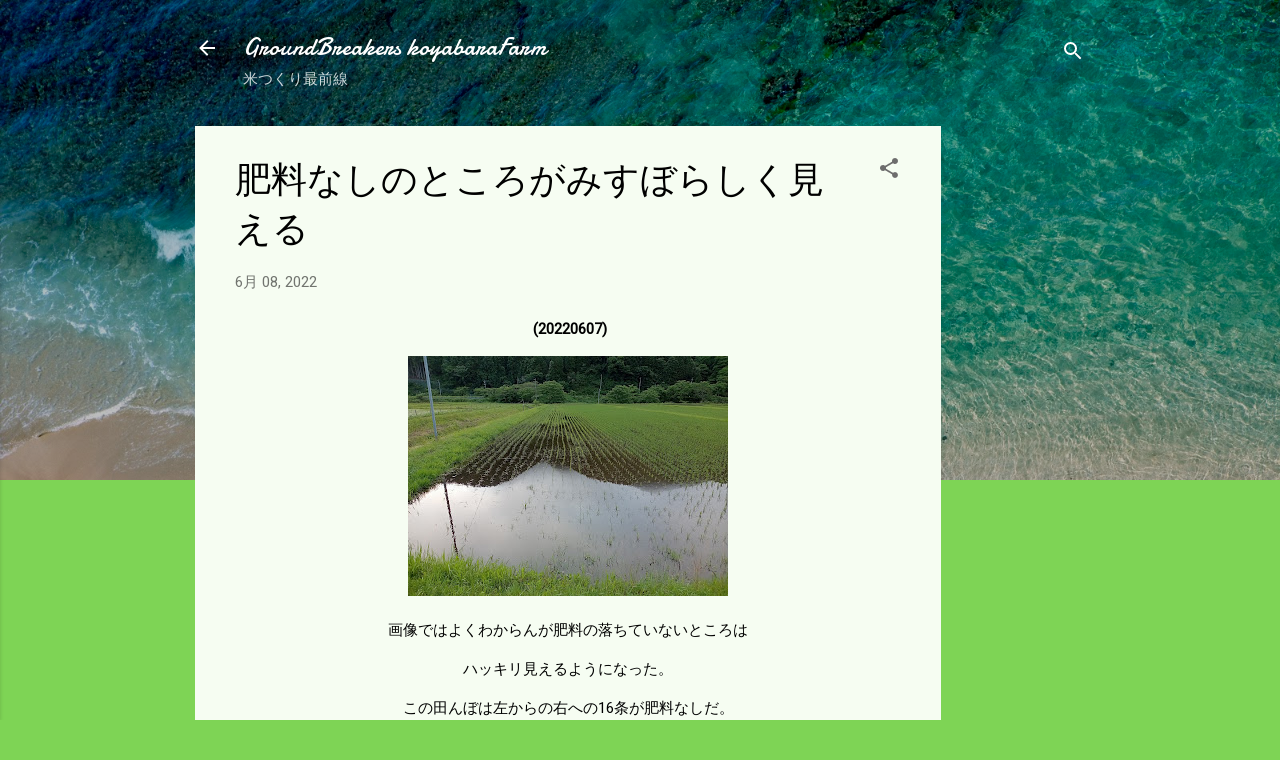

--- FILE ---
content_type: text/html; charset=UTF-8
request_url: https://www.xn--8mr23ft3f23mwm3c.com/2022/06/blog-post_8.html
body_size: 30667
content:
<!DOCTYPE html>
<html dir='ltr' lang='ja'>
<head>
<meta content='width=device-width, initial-scale=1' name='viewport'/>
<title>肥料なしのところがみすぼらしく見える</title>
<meta content='text/html; charset=UTF-8' http-equiv='Content-Type'/>
<!-- Chrome, Firefox OS and Opera -->
<meta content='#7ed455' name='theme-color'/>
<!-- Windows Phone -->
<meta content='#7ed455' name='msapplication-navbutton-color'/>
<meta content='blogger' name='generator'/>
<link href='https://www.xn--8mr23ft3f23mwm3c.com/favicon.ico' rel='icon' type='image/x-icon'/>
<link href='https://www.xn--8mr23ft3f23mwm3c.com/2022/06/blog-post_8.html' rel='canonical'/>
<link rel="alternate" type="application/atom+xml" title="GroundBreakers koyabaraFarm - Atom" href="https://www.xn--8mr23ft3f23mwm3c.com/feeds/posts/default" />
<link rel="alternate" type="application/rss+xml" title="GroundBreakers koyabaraFarm - RSS" href="https://www.xn--8mr23ft3f23mwm3c.com/feeds/posts/default?alt=rss" />
<link rel="service.post" type="application/atom+xml" title="GroundBreakers koyabaraFarm - Atom" href="https://www.blogger.com/feeds/2797530000291274903/posts/default" />

<link rel="alternate" type="application/atom+xml" title="GroundBreakers koyabaraFarm - Atom" href="https://www.xn--8mr23ft3f23mwm3c.com/feeds/8719657768919354782/comments/default" />
<!--Can't find substitution for tag [blog.ieCssRetrofitLinks]-->
<link href='https://blogger.googleusercontent.com/img/b/R29vZ2xl/AVvXsEjmmq7dwnuL-5FPmr99YT6wPs0JVgcTYQxsuav_3EAcsOfahX8A5ff1C7nYkqYPs_mCF5rUpWBw0KPs0gjjK1JJG2VTXh_FD_fuxsNHxLoCfjjBdVIUcmEyp6YI7s1v3l3MPs8rYozvcXQAds3cYN1w4Bmh1I8oNvlibr_6hXwrYYn7pZtoTpM4OJ_-WA/s320/DSC_0026.jpg' rel='image_src'/>
<meta content='https://www.xn--8mr23ft3f23mwm3c.com/2022/06/blog-post_8.html' property='og:url'/>
<meta content='肥料なしのところがみすぼらしく見える' property='og:title'/>
<meta content=' (20220607) 画像ではよくわからんが肥料の落ちていないところは ハッキリ見えるようになった。 この田んぼは左からの右への16条が肥料なしだ。 シャッターを開けるのを忘れる失敗だった。 これからどんどん差がつくけどピンポイントで 肥料は投入できない。 大雑把に動噴でやれば...' property='og:description'/>
<meta content='https://blogger.googleusercontent.com/img/b/R29vZ2xl/AVvXsEjmmq7dwnuL-5FPmr99YT6wPs0JVgcTYQxsuav_3EAcsOfahX8A5ff1C7nYkqYPs_mCF5rUpWBw0KPs0gjjK1JJG2VTXh_FD_fuxsNHxLoCfjjBdVIUcmEyp6YI7s1v3l3MPs8rYozvcXQAds3cYN1w4Bmh1I8oNvlibr_6hXwrYYn7pZtoTpM4OJ_-WA/w1200-h630-p-k-no-nu/DSC_0026.jpg' property='og:image'/>
<style type='text/css'>@font-face{font-family:'Damion';font-style:normal;font-weight:400;font-display:swap;src:url(//fonts.gstatic.com/s/damion/v15/hv-XlzJ3KEUe_YZkZGw2EzJwV9J-.woff2)format('woff2');unicode-range:U+0100-02BA,U+02BD-02C5,U+02C7-02CC,U+02CE-02D7,U+02DD-02FF,U+0304,U+0308,U+0329,U+1D00-1DBF,U+1E00-1E9F,U+1EF2-1EFF,U+2020,U+20A0-20AB,U+20AD-20C0,U+2113,U+2C60-2C7F,U+A720-A7FF;}@font-face{font-family:'Damion';font-style:normal;font-weight:400;font-display:swap;src:url(//fonts.gstatic.com/s/damion/v15/hv-XlzJ3KEUe_YZkamw2EzJwVw.woff2)format('woff2');unicode-range:U+0000-00FF,U+0131,U+0152-0153,U+02BB-02BC,U+02C6,U+02DA,U+02DC,U+0304,U+0308,U+0329,U+2000-206F,U+20AC,U+2122,U+2191,U+2193,U+2212,U+2215,U+FEFF,U+FFFD;}@font-face{font-family:'Roboto';font-style:italic;font-weight:300;font-stretch:100%;font-display:swap;src:url(//fonts.gstatic.com/s/roboto/v50/KFOKCnqEu92Fr1Mu53ZEC9_Vu3r1gIhOszmOClHrs6ljXfMMLt_QuAX-k3Yi128m0kN2.woff2)format('woff2');unicode-range:U+0460-052F,U+1C80-1C8A,U+20B4,U+2DE0-2DFF,U+A640-A69F,U+FE2E-FE2F;}@font-face{font-family:'Roboto';font-style:italic;font-weight:300;font-stretch:100%;font-display:swap;src:url(//fonts.gstatic.com/s/roboto/v50/KFOKCnqEu92Fr1Mu53ZEC9_Vu3r1gIhOszmOClHrs6ljXfMMLt_QuAz-k3Yi128m0kN2.woff2)format('woff2');unicode-range:U+0301,U+0400-045F,U+0490-0491,U+04B0-04B1,U+2116;}@font-face{font-family:'Roboto';font-style:italic;font-weight:300;font-stretch:100%;font-display:swap;src:url(//fonts.gstatic.com/s/roboto/v50/KFOKCnqEu92Fr1Mu53ZEC9_Vu3r1gIhOszmOClHrs6ljXfMMLt_QuAT-k3Yi128m0kN2.woff2)format('woff2');unicode-range:U+1F00-1FFF;}@font-face{font-family:'Roboto';font-style:italic;font-weight:300;font-stretch:100%;font-display:swap;src:url(//fonts.gstatic.com/s/roboto/v50/KFOKCnqEu92Fr1Mu53ZEC9_Vu3r1gIhOszmOClHrs6ljXfMMLt_QuAv-k3Yi128m0kN2.woff2)format('woff2');unicode-range:U+0370-0377,U+037A-037F,U+0384-038A,U+038C,U+038E-03A1,U+03A3-03FF;}@font-face{font-family:'Roboto';font-style:italic;font-weight:300;font-stretch:100%;font-display:swap;src:url(//fonts.gstatic.com/s/roboto/v50/KFOKCnqEu92Fr1Mu53ZEC9_Vu3r1gIhOszmOClHrs6ljXfMMLt_QuHT-k3Yi128m0kN2.woff2)format('woff2');unicode-range:U+0302-0303,U+0305,U+0307-0308,U+0310,U+0312,U+0315,U+031A,U+0326-0327,U+032C,U+032F-0330,U+0332-0333,U+0338,U+033A,U+0346,U+034D,U+0391-03A1,U+03A3-03A9,U+03B1-03C9,U+03D1,U+03D5-03D6,U+03F0-03F1,U+03F4-03F5,U+2016-2017,U+2034-2038,U+203C,U+2040,U+2043,U+2047,U+2050,U+2057,U+205F,U+2070-2071,U+2074-208E,U+2090-209C,U+20D0-20DC,U+20E1,U+20E5-20EF,U+2100-2112,U+2114-2115,U+2117-2121,U+2123-214F,U+2190,U+2192,U+2194-21AE,U+21B0-21E5,U+21F1-21F2,U+21F4-2211,U+2213-2214,U+2216-22FF,U+2308-230B,U+2310,U+2319,U+231C-2321,U+2336-237A,U+237C,U+2395,U+239B-23B7,U+23D0,U+23DC-23E1,U+2474-2475,U+25AF,U+25B3,U+25B7,U+25BD,U+25C1,U+25CA,U+25CC,U+25FB,U+266D-266F,U+27C0-27FF,U+2900-2AFF,U+2B0E-2B11,U+2B30-2B4C,U+2BFE,U+3030,U+FF5B,U+FF5D,U+1D400-1D7FF,U+1EE00-1EEFF;}@font-face{font-family:'Roboto';font-style:italic;font-weight:300;font-stretch:100%;font-display:swap;src:url(//fonts.gstatic.com/s/roboto/v50/KFOKCnqEu92Fr1Mu53ZEC9_Vu3r1gIhOszmOClHrs6ljXfMMLt_QuGb-k3Yi128m0kN2.woff2)format('woff2');unicode-range:U+0001-000C,U+000E-001F,U+007F-009F,U+20DD-20E0,U+20E2-20E4,U+2150-218F,U+2190,U+2192,U+2194-2199,U+21AF,U+21E6-21F0,U+21F3,U+2218-2219,U+2299,U+22C4-22C6,U+2300-243F,U+2440-244A,U+2460-24FF,U+25A0-27BF,U+2800-28FF,U+2921-2922,U+2981,U+29BF,U+29EB,U+2B00-2BFF,U+4DC0-4DFF,U+FFF9-FFFB,U+10140-1018E,U+10190-1019C,U+101A0,U+101D0-101FD,U+102E0-102FB,U+10E60-10E7E,U+1D2C0-1D2D3,U+1D2E0-1D37F,U+1F000-1F0FF,U+1F100-1F1AD,U+1F1E6-1F1FF,U+1F30D-1F30F,U+1F315,U+1F31C,U+1F31E,U+1F320-1F32C,U+1F336,U+1F378,U+1F37D,U+1F382,U+1F393-1F39F,U+1F3A7-1F3A8,U+1F3AC-1F3AF,U+1F3C2,U+1F3C4-1F3C6,U+1F3CA-1F3CE,U+1F3D4-1F3E0,U+1F3ED,U+1F3F1-1F3F3,U+1F3F5-1F3F7,U+1F408,U+1F415,U+1F41F,U+1F426,U+1F43F,U+1F441-1F442,U+1F444,U+1F446-1F449,U+1F44C-1F44E,U+1F453,U+1F46A,U+1F47D,U+1F4A3,U+1F4B0,U+1F4B3,U+1F4B9,U+1F4BB,U+1F4BF,U+1F4C8-1F4CB,U+1F4D6,U+1F4DA,U+1F4DF,U+1F4E3-1F4E6,U+1F4EA-1F4ED,U+1F4F7,U+1F4F9-1F4FB,U+1F4FD-1F4FE,U+1F503,U+1F507-1F50B,U+1F50D,U+1F512-1F513,U+1F53E-1F54A,U+1F54F-1F5FA,U+1F610,U+1F650-1F67F,U+1F687,U+1F68D,U+1F691,U+1F694,U+1F698,U+1F6AD,U+1F6B2,U+1F6B9-1F6BA,U+1F6BC,U+1F6C6-1F6CF,U+1F6D3-1F6D7,U+1F6E0-1F6EA,U+1F6F0-1F6F3,U+1F6F7-1F6FC,U+1F700-1F7FF,U+1F800-1F80B,U+1F810-1F847,U+1F850-1F859,U+1F860-1F887,U+1F890-1F8AD,U+1F8B0-1F8BB,U+1F8C0-1F8C1,U+1F900-1F90B,U+1F93B,U+1F946,U+1F984,U+1F996,U+1F9E9,U+1FA00-1FA6F,U+1FA70-1FA7C,U+1FA80-1FA89,U+1FA8F-1FAC6,U+1FACE-1FADC,U+1FADF-1FAE9,U+1FAF0-1FAF8,U+1FB00-1FBFF;}@font-face{font-family:'Roboto';font-style:italic;font-weight:300;font-stretch:100%;font-display:swap;src:url(//fonts.gstatic.com/s/roboto/v50/KFOKCnqEu92Fr1Mu53ZEC9_Vu3r1gIhOszmOClHrs6ljXfMMLt_QuAf-k3Yi128m0kN2.woff2)format('woff2');unicode-range:U+0102-0103,U+0110-0111,U+0128-0129,U+0168-0169,U+01A0-01A1,U+01AF-01B0,U+0300-0301,U+0303-0304,U+0308-0309,U+0323,U+0329,U+1EA0-1EF9,U+20AB;}@font-face{font-family:'Roboto';font-style:italic;font-weight:300;font-stretch:100%;font-display:swap;src:url(//fonts.gstatic.com/s/roboto/v50/KFOKCnqEu92Fr1Mu53ZEC9_Vu3r1gIhOszmOClHrs6ljXfMMLt_QuAb-k3Yi128m0kN2.woff2)format('woff2');unicode-range:U+0100-02BA,U+02BD-02C5,U+02C7-02CC,U+02CE-02D7,U+02DD-02FF,U+0304,U+0308,U+0329,U+1D00-1DBF,U+1E00-1E9F,U+1EF2-1EFF,U+2020,U+20A0-20AB,U+20AD-20C0,U+2113,U+2C60-2C7F,U+A720-A7FF;}@font-face{font-family:'Roboto';font-style:italic;font-weight:300;font-stretch:100%;font-display:swap;src:url(//fonts.gstatic.com/s/roboto/v50/KFOKCnqEu92Fr1Mu53ZEC9_Vu3r1gIhOszmOClHrs6ljXfMMLt_QuAj-k3Yi128m0g.woff2)format('woff2');unicode-range:U+0000-00FF,U+0131,U+0152-0153,U+02BB-02BC,U+02C6,U+02DA,U+02DC,U+0304,U+0308,U+0329,U+2000-206F,U+20AC,U+2122,U+2191,U+2193,U+2212,U+2215,U+FEFF,U+FFFD;}@font-face{font-family:'Roboto';font-style:normal;font-weight:400;font-stretch:100%;font-display:swap;src:url(//fonts.gstatic.com/s/roboto/v50/KFOMCnqEu92Fr1ME7kSn66aGLdTylUAMQXC89YmC2DPNWubEbVmZiAr0klQmz24O0g.woff2)format('woff2');unicode-range:U+0460-052F,U+1C80-1C8A,U+20B4,U+2DE0-2DFF,U+A640-A69F,U+FE2E-FE2F;}@font-face{font-family:'Roboto';font-style:normal;font-weight:400;font-stretch:100%;font-display:swap;src:url(//fonts.gstatic.com/s/roboto/v50/KFOMCnqEu92Fr1ME7kSn66aGLdTylUAMQXC89YmC2DPNWubEbVmQiAr0klQmz24O0g.woff2)format('woff2');unicode-range:U+0301,U+0400-045F,U+0490-0491,U+04B0-04B1,U+2116;}@font-face{font-family:'Roboto';font-style:normal;font-weight:400;font-stretch:100%;font-display:swap;src:url(//fonts.gstatic.com/s/roboto/v50/KFOMCnqEu92Fr1ME7kSn66aGLdTylUAMQXC89YmC2DPNWubEbVmYiAr0klQmz24O0g.woff2)format('woff2');unicode-range:U+1F00-1FFF;}@font-face{font-family:'Roboto';font-style:normal;font-weight:400;font-stretch:100%;font-display:swap;src:url(//fonts.gstatic.com/s/roboto/v50/KFOMCnqEu92Fr1ME7kSn66aGLdTylUAMQXC89YmC2DPNWubEbVmXiAr0klQmz24O0g.woff2)format('woff2');unicode-range:U+0370-0377,U+037A-037F,U+0384-038A,U+038C,U+038E-03A1,U+03A3-03FF;}@font-face{font-family:'Roboto';font-style:normal;font-weight:400;font-stretch:100%;font-display:swap;src:url(//fonts.gstatic.com/s/roboto/v50/KFOMCnqEu92Fr1ME7kSn66aGLdTylUAMQXC89YmC2DPNWubEbVnoiAr0klQmz24O0g.woff2)format('woff2');unicode-range:U+0302-0303,U+0305,U+0307-0308,U+0310,U+0312,U+0315,U+031A,U+0326-0327,U+032C,U+032F-0330,U+0332-0333,U+0338,U+033A,U+0346,U+034D,U+0391-03A1,U+03A3-03A9,U+03B1-03C9,U+03D1,U+03D5-03D6,U+03F0-03F1,U+03F4-03F5,U+2016-2017,U+2034-2038,U+203C,U+2040,U+2043,U+2047,U+2050,U+2057,U+205F,U+2070-2071,U+2074-208E,U+2090-209C,U+20D0-20DC,U+20E1,U+20E5-20EF,U+2100-2112,U+2114-2115,U+2117-2121,U+2123-214F,U+2190,U+2192,U+2194-21AE,U+21B0-21E5,U+21F1-21F2,U+21F4-2211,U+2213-2214,U+2216-22FF,U+2308-230B,U+2310,U+2319,U+231C-2321,U+2336-237A,U+237C,U+2395,U+239B-23B7,U+23D0,U+23DC-23E1,U+2474-2475,U+25AF,U+25B3,U+25B7,U+25BD,U+25C1,U+25CA,U+25CC,U+25FB,U+266D-266F,U+27C0-27FF,U+2900-2AFF,U+2B0E-2B11,U+2B30-2B4C,U+2BFE,U+3030,U+FF5B,U+FF5D,U+1D400-1D7FF,U+1EE00-1EEFF;}@font-face{font-family:'Roboto';font-style:normal;font-weight:400;font-stretch:100%;font-display:swap;src:url(//fonts.gstatic.com/s/roboto/v50/KFOMCnqEu92Fr1ME7kSn66aGLdTylUAMQXC89YmC2DPNWubEbVn6iAr0klQmz24O0g.woff2)format('woff2');unicode-range:U+0001-000C,U+000E-001F,U+007F-009F,U+20DD-20E0,U+20E2-20E4,U+2150-218F,U+2190,U+2192,U+2194-2199,U+21AF,U+21E6-21F0,U+21F3,U+2218-2219,U+2299,U+22C4-22C6,U+2300-243F,U+2440-244A,U+2460-24FF,U+25A0-27BF,U+2800-28FF,U+2921-2922,U+2981,U+29BF,U+29EB,U+2B00-2BFF,U+4DC0-4DFF,U+FFF9-FFFB,U+10140-1018E,U+10190-1019C,U+101A0,U+101D0-101FD,U+102E0-102FB,U+10E60-10E7E,U+1D2C0-1D2D3,U+1D2E0-1D37F,U+1F000-1F0FF,U+1F100-1F1AD,U+1F1E6-1F1FF,U+1F30D-1F30F,U+1F315,U+1F31C,U+1F31E,U+1F320-1F32C,U+1F336,U+1F378,U+1F37D,U+1F382,U+1F393-1F39F,U+1F3A7-1F3A8,U+1F3AC-1F3AF,U+1F3C2,U+1F3C4-1F3C6,U+1F3CA-1F3CE,U+1F3D4-1F3E0,U+1F3ED,U+1F3F1-1F3F3,U+1F3F5-1F3F7,U+1F408,U+1F415,U+1F41F,U+1F426,U+1F43F,U+1F441-1F442,U+1F444,U+1F446-1F449,U+1F44C-1F44E,U+1F453,U+1F46A,U+1F47D,U+1F4A3,U+1F4B0,U+1F4B3,U+1F4B9,U+1F4BB,U+1F4BF,U+1F4C8-1F4CB,U+1F4D6,U+1F4DA,U+1F4DF,U+1F4E3-1F4E6,U+1F4EA-1F4ED,U+1F4F7,U+1F4F9-1F4FB,U+1F4FD-1F4FE,U+1F503,U+1F507-1F50B,U+1F50D,U+1F512-1F513,U+1F53E-1F54A,U+1F54F-1F5FA,U+1F610,U+1F650-1F67F,U+1F687,U+1F68D,U+1F691,U+1F694,U+1F698,U+1F6AD,U+1F6B2,U+1F6B9-1F6BA,U+1F6BC,U+1F6C6-1F6CF,U+1F6D3-1F6D7,U+1F6E0-1F6EA,U+1F6F0-1F6F3,U+1F6F7-1F6FC,U+1F700-1F7FF,U+1F800-1F80B,U+1F810-1F847,U+1F850-1F859,U+1F860-1F887,U+1F890-1F8AD,U+1F8B0-1F8BB,U+1F8C0-1F8C1,U+1F900-1F90B,U+1F93B,U+1F946,U+1F984,U+1F996,U+1F9E9,U+1FA00-1FA6F,U+1FA70-1FA7C,U+1FA80-1FA89,U+1FA8F-1FAC6,U+1FACE-1FADC,U+1FADF-1FAE9,U+1FAF0-1FAF8,U+1FB00-1FBFF;}@font-face{font-family:'Roboto';font-style:normal;font-weight:400;font-stretch:100%;font-display:swap;src:url(//fonts.gstatic.com/s/roboto/v50/KFOMCnqEu92Fr1ME7kSn66aGLdTylUAMQXC89YmC2DPNWubEbVmbiAr0klQmz24O0g.woff2)format('woff2');unicode-range:U+0102-0103,U+0110-0111,U+0128-0129,U+0168-0169,U+01A0-01A1,U+01AF-01B0,U+0300-0301,U+0303-0304,U+0308-0309,U+0323,U+0329,U+1EA0-1EF9,U+20AB;}@font-face{font-family:'Roboto';font-style:normal;font-weight:400;font-stretch:100%;font-display:swap;src:url(//fonts.gstatic.com/s/roboto/v50/KFOMCnqEu92Fr1ME7kSn66aGLdTylUAMQXC89YmC2DPNWubEbVmaiAr0klQmz24O0g.woff2)format('woff2');unicode-range:U+0100-02BA,U+02BD-02C5,U+02C7-02CC,U+02CE-02D7,U+02DD-02FF,U+0304,U+0308,U+0329,U+1D00-1DBF,U+1E00-1E9F,U+1EF2-1EFF,U+2020,U+20A0-20AB,U+20AD-20C0,U+2113,U+2C60-2C7F,U+A720-A7FF;}@font-face{font-family:'Roboto';font-style:normal;font-weight:400;font-stretch:100%;font-display:swap;src:url(//fonts.gstatic.com/s/roboto/v50/KFOMCnqEu92Fr1ME7kSn66aGLdTylUAMQXC89YmC2DPNWubEbVmUiAr0klQmz24.woff2)format('woff2');unicode-range:U+0000-00FF,U+0131,U+0152-0153,U+02BB-02BC,U+02C6,U+02DA,U+02DC,U+0304,U+0308,U+0329,U+2000-206F,U+20AC,U+2122,U+2191,U+2193,U+2212,U+2215,U+FEFF,U+FFFD;}</style>
<style id='page-skin-1' type='text/css'><!--
/*! normalize.css v3.0.1 | MIT License | git.io/normalize */html{font-family:sans-serif;-ms-text-size-adjust:100%;-webkit-text-size-adjust:100%}body{margin:0}article,aside,details,figcaption,figure,footer,header,hgroup,main,nav,section,summary{display:block}audio,canvas,progress,video{display:inline-block;vertical-align:baseline}audio:not([controls]){display:none;height:0}[hidden],template{display:none}a{background:transparent}a:active,a:hover{outline:0}abbr[title]{border-bottom:1px dotted}b,strong{font-weight:bold}dfn{font-style:italic}h1{font-size:2em;margin:.67em 0}mark{background:#ff0;color:#000}small{font-size:80%}sub,sup{font-size:75%;line-height:0;position:relative;vertical-align:baseline}sup{top:-0.5em}sub{bottom:-0.25em}img{border:0}svg:not(:root){overflow:hidden}figure{margin:1em 40px}hr{-moz-box-sizing:content-box;box-sizing:content-box;height:0}pre{overflow:auto}code,kbd,pre,samp{font-family:monospace,monospace;font-size:1em}button,input,optgroup,select,textarea{color:inherit;font:inherit;margin:0}button{overflow:visible}button,select{text-transform:none}button,html input[type="button"],input[type="reset"],input[type="submit"]{-webkit-appearance:button;cursor:pointer}button[disabled],html input[disabled]{cursor:default}button::-moz-focus-inner,input::-moz-focus-inner{border:0;padding:0}input{line-height:normal}input[type="checkbox"],input[type="radio"]{box-sizing:border-box;padding:0}input[type="number"]::-webkit-inner-spin-button,input[type="number"]::-webkit-outer-spin-button{height:auto}input[type="search"]{-webkit-appearance:textfield;-moz-box-sizing:content-box;-webkit-box-sizing:content-box;box-sizing:content-box}input[type="search"]::-webkit-search-cancel-button,input[type="search"]::-webkit-search-decoration{-webkit-appearance:none}fieldset{border:1px solid #c0c0c0;margin:0 2px;padding:.35em .625em .75em}legend{border:0;padding:0}textarea{overflow:auto}optgroup{font-weight:bold}table{border-collapse:collapse;border-spacing:0}td,th{padding:0}
/*!************************************************
* Blogger Template Style
* Name: Contempo
**************************************************/
body{
overflow-wrap:break-word;
word-break:break-word;
word-wrap:break-word
}
.hidden{
display:none
}
.invisible{
visibility:hidden
}
.container::after,.float-container::after{
clear:both;
content:"";
display:table
}
.clearboth{
clear:both
}
#comments .comment .comment-actions,.subscribe-popup .FollowByEmail .follow-by-email-submit,.widget.Profile .profile-link,.widget.Profile .profile-link.visit-profile{
background:0 0;
border:0;
box-shadow:none;
color:#ff0000;
cursor:pointer;
font-size:14px;
font-weight:700;
outline:0;
text-decoration:none;
text-transform:uppercase;
width:auto
}
.dim-overlay{
background-color:rgba(0,0,0,.54);
height:100vh;
left:0;
position:fixed;
top:0;
width:100%
}
#sharing-dim-overlay{
background-color:transparent
}
input::-ms-clear{
display:none
}
.blogger-logo,.svg-icon-24.blogger-logo{
fill:#ff9800;
opacity:1
}
.loading-spinner-large{
-webkit-animation:mspin-rotate 1.568s infinite linear;
animation:mspin-rotate 1.568s infinite linear;
height:48px;
overflow:hidden;
position:absolute;
width:48px;
z-index:200
}
.loading-spinner-large>div{
-webkit-animation:mspin-revrot 5332ms infinite steps(4);
animation:mspin-revrot 5332ms infinite steps(4)
}
.loading-spinner-large>div>div{
-webkit-animation:mspin-singlecolor-large-film 1333ms infinite steps(81);
animation:mspin-singlecolor-large-film 1333ms infinite steps(81);
background-size:100%;
height:48px;
width:3888px
}
.mspin-black-large>div>div,.mspin-grey_54-large>div>div{
background-image:url(https://www.blogblog.com/indie/mspin_black_large.svg)
}
.mspin-white-large>div>div{
background-image:url(https://www.blogblog.com/indie/mspin_white_large.svg)
}
.mspin-grey_54-large{
opacity:.54
}
@-webkit-keyframes mspin-singlecolor-large-film{
from{
-webkit-transform:translateX(0);
transform:translateX(0)
}
to{
-webkit-transform:translateX(-3888px);
transform:translateX(-3888px)
}
}
@keyframes mspin-singlecolor-large-film{
from{
-webkit-transform:translateX(0);
transform:translateX(0)
}
to{
-webkit-transform:translateX(-3888px);
transform:translateX(-3888px)
}
}
@-webkit-keyframes mspin-rotate{
from{
-webkit-transform:rotate(0);
transform:rotate(0)
}
to{
-webkit-transform:rotate(360deg);
transform:rotate(360deg)
}
}
@keyframes mspin-rotate{
from{
-webkit-transform:rotate(0);
transform:rotate(0)
}
to{
-webkit-transform:rotate(360deg);
transform:rotate(360deg)
}
}
@-webkit-keyframes mspin-revrot{
from{
-webkit-transform:rotate(0);
transform:rotate(0)
}
to{
-webkit-transform:rotate(-360deg);
transform:rotate(-360deg)
}
}
@keyframes mspin-revrot{
from{
-webkit-transform:rotate(0);
transform:rotate(0)
}
to{
-webkit-transform:rotate(-360deg);
transform:rotate(-360deg)
}
}
.skip-navigation{
background-color:#fff;
box-sizing:border-box;
color:#000;
display:block;
height:0;
left:0;
line-height:50px;
overflow:hidden;
padding-top:0;
position:fixed;
text-align:center;
top:0;
-webkit-transition:box-shadow .3s,height .3s,padding-top .3s;
transition:box-shadow .3s,height .3s,padding-top .3s;
width:100%;
z-index:900
}
.skip-navigation:focus{
box-shadow:0 4px 5px 0 rgba(0,0,0,.14),0 1px 10px 0 rgba(0,0,0,.12),0 2px 4px -1px rgba(0,0,0,.2);
height:50px
}
#main{
outline:0
}
.main-heading{
position:absolute;
clip:rect(1px,1px,1px,1px);
padding:0;
border:0;
height:1px;
width:1px;
overflow:hidden
}
.Attribution{
margin-top:1em;
text-align:center
}
.Attribution .blogger img,.Attribution .blogger svg{
vertical-align:bottom
}
.Attribution .blogger img{
margin-right:.5em
}
.Attribution div{
line-height:24px;
margin-top:.5em
}
.Attribution .copyright,.Attribution .image-attribution{
font-size:.7em;
margin-top:1.5em
}
.BLOG_mobile_video_class{
display:none
}
.bg-photo{
background-attachment:scroll!important
}
body .CSS_LIGHTBOX{
z-index:900
}
.extendable .show-less,.extendable .show-more{
border-color:#ff0000;
color:#ff0000;
margin-top:8px
}
.extendable .show-less.hidden,.extendable .show-more.hidden{
display:none
}
.inline-ad{
display:none;
max-width:100%;
overflow:hidden
}
.adsbygoogle{
display:block
}
#cookieChoiceInfo{
bottom:0;
top:auto
}
iframe.b-hbp-video{
border:0
}
.post-body img{
max-width:100%
}
.post-body iframe{
max-width:100%
}
.post-body a[imageanchor="1"]{
display:inline-block
}
.byline{
margin-right:1em
}
.byline:last-child{
margin-right:0
}
.link-copied-dialog{
max-width:520px;
outline:0
}
.link-copied-dialog .modal-dialog-buttons{
margin-top:8px
}
.link-copied-dialog .goog-buttonset-default{
background:0 0;
border:0
}
.link-copied-dialog .goog-buttonset-default:focus{
outline:0
}
.paging-control-container{
margin-bottom:16px
}
.paging-control-container .paging-control{
display:inline-block
}
.paging-control-container .comment-range-text::after,.paging-control-container .paging-control{
color:#ff0000
}
.paging-control-container .comment-range-text,.paging-control-container .paging-control{
margin-right:8px
}
.paging-control-container .comment-range-text::after,.paging-control-container .paging-control::after{
content:"\b7";
cursor:default;
padding-left:8px;
pointer-events:none
}
.paging-control-container .comment-range-text:last-child::after,.paging-control-container .paging-control:last-child::after{
content:none
}
.byline.reactions iframe{
height:20px
}
.b-notification{
color:#000;
background-color:#fff;
border-bottom:solid 1px #000;
box-sizing:border-box;
padding:16px 32px;
text-align:center
}
.b-notification.visible{
-webkit-transition:margin-top .3s cubic-bezier(.4,0,.2,1);
transition:margin-top .3s cubic-bezier(.4,0,.2,1)
}
.b-notification.invisible{
position:absolute
}
.b-notification-close{
position:absolute;
right:8px;
top:8px
}
.no-posts-message{
line-height:40px;
text-align:center
}
@media screen and (max-width:800px){
body.item-view .post-body a[imageanchor="1"][style*="float: left;"],body.item-view .post-body a[imageanchor="1"][style*="float: right;"]{
float:none!important;
clear:none!important
}
body.item-view .post-body a[imageanchor="1"] img{
display:block;
height:auto;
margin:0 auto
}
body.item-view .post-body>.separator:first-child>a[imageanchor="1"]:first-child{
margin-top:20px
}
.post-body a[imageanchor]{
display:block
}
body.item-view .post-body a[imageanchor="1"]{
margin-left:0!important;
margin-right:0!important
}
body.item-view .post-body a[imageanchor="1"]+a[imageanchor="1"]{
margin-top:16px
}
}
.item-control{
display:none
}
#comments{
border-top:1px dashed rgba(0,0,0,.54);
margin-top:20px;
padding:20px
}
#comments .comment-thread ol{
margin:0;
padding-left:0;
padding-left:0
}
#comments .comment .comment-replybox-single,#comments .comment-thread .comment-replies{
margin-left:60px
}
#comments .comment-thread .thread-count{
display:none
}
#comments .comment{
list-style-type:none;
padding:0 0 30px;
position:relative
}
#comments .comment .comment{
padding-bottom:8px
}
.comment .avatar-image-container{
position:absolute
}
.comment .avatar-image-container img{
border-radius:50%
}
.avatar-image-container svg,.comment .avatar-image-container .avatar-icon{
border-radius:50%;
border:solid 1px #6d6d6d;
box-sizing:border-box;
fill:#6d6d6d;
height:35px;
margin:0;
padding:7px;
width:35px
}
.comment .comment-block{
margin-top:10px;
margin-left:60px;
padding-bottom:0
}
#comments .comment-author-header-wrapper{
margin-left:40px
}
#comments .comment .thread-expanded .comment-block{
padding-bottom:20px
}
#comments .comment .comment-header .user,#comments .comment .comment-header .user a{
color:#000000;
font-style:normal;
font-weight:700
}
#comments .comment .comment-actions{
bottom:0;
margin-bottom:15px;
position:absolute
}
#comments .comment .comment-actions>*{
margin-right:8px
}
#comments .comment .comment-header .datetime{
bottom:0;
color:rgba(0,0,0,.54);
display:inline-block;
font-size:13px;
font-style:italic;
margin-left:8px
}
#comments .comment .comment-footer .comment-timestamp a,#comments .comment .comment-header .datetime a{
color:rgba(0,0,0,.54)
}
#comments .comment .comment-content,.comment .comment-body{
margin-top:12px;
word-break:break-word
}
.comment-body{
margin-bottom:12px
}
#comments.embed[data-num-comments="0"]{
border:0;
margin-top:0;
padding-top:0
}
#comments.embed[data-num-comments="0"] #comment-post-message,#comments.embed[data-num-comments="0"] div.comment-form>p,#comments.embed[data-num-comments="0"] p.comment-footer{
display:none
}
#comment-editor-src{
display:none
}
.comments .comments-content .loadmore.loaded{
max-height:0;
opacity:0;
overflow:hidden
}
.extendable .remaining-items{
height:0;
overflow:hidden;
-webkit-transition:height .3s cubic-bezier(.4,0,.2,1);
transition:height .3s cubic-bezier(.4,0,.2,1)
}
.extendable .remaining-items.expanded{
height:auto
}
.svg-icon-24,.svg-icon-24-button{
cursor:pointer;
height:24px;
width:24px;
min-width:24px
}
.touch-icon{
margin:-12px;
padding:12px
}
.touch-icon:active,.touch-icon:focus{
background-color:rgba(153,153,153,.4);
border-radius:50%
}
svg:not(:root).touch-icon{
overflow:visible
}
html[dir=rtl] .rtl-reversible-icon{
-webkit-transform:scaleX(-1);
-ms-transform:scaleX(-1);
transform:scaleX(-1)
}
.svg-icon-24-button,.touch-icon-button{
background:0 0;
border:0;
margin:0;
outline:0;
padding:0
}
.touch-icon-button .touch-icon:active,.touch-icon-button .touch-icon:focus{
background-color:transparent
}
.touch-icon-button:active .touch-icon,.touch-icon-button:focus .touch-icon{
background-color:rgba(153,153,153,.4);
border-radius:50%
}
.Profile .default-avatar-wrapper .avatar-icon{
border-radius:50%;
border:solid 1px #6d6d6d;
box-sizing:border-box;
fill:#6d6d6d;
margin:0
}
.Profile .individual .default-avatar-wrapper .avatar-icon{
padding:25px
}
.Profile .individual .avatar-icon,.Profile .individual .profile-img{
height:120px;
width:120px
}
.Profile .team .default-avatar-wrapper .avatar-icon{
padding:8px
}
.Profile .team .avatar-icon,.Profile .team .default-avatar-wrapper,.Profile .team .profile-img{
height:40px;
width:40px
}
.snippet-container{
margin:0;
position:relative;
overflow:hidden
}
.snippet-fade{
bottom:0;
box-sizing:border-box;
position:absolute;
width:96px
}
.snippet-fade{
right:0
}
.snippet-fade:after{
content:"\2026"
}
.snippet-fade:after{
float:right
}
.post-bottom{
-webkit-box-align:center;
-webkit-align-items:center;
-ms-flex-align:center;
align-items:center;
display:-webkit-box;
display:-webkit-flex;
display:-ms-flexbox;
display:flex;
-webkit-flex-wrap:wrap;
-ms-flex-wrap:wrap;
flex-wrap:wrap
}
.post-footer{
-webkit-box-flex:1;
-webkit-flex:1 1 auto;
-ms-flex:1 1 auto;
flex:1 1 auto;
-webkit-flex-wrap:wrap;
-ms-flex-wrap:wrap;
flex-wrap:wrap;
-webkit-box-ordinal-group:2;
-webkit-order:1;
-ms-flex-order:1;
order:1
}
.post-footer>*{
-webkit-box-flex:0;
-webkit-flex:0 1 auto;
-ms-flex:0 1 auto;
flex:0 1 auto
}
.post-footer .byline:last-child{
margin-right:1em
}
.jump-link{
-webkit-box-flex:0;
-webkit-flex:0 0 auto;
-ms-flex:0 0 auto;
flex:0 0 auto;
-webkit-box-ordinal-group:3;
-webkit-order:2;
-ms-flex-order:2;
order:2
}
.centered-top-container.sticky{
left:0;
position:fixed;
right:0;
top:0;
width:auto;
z-index:50;
-webkit-transition-property:opacity,-webkit-transform;
transition-property:opacity,-webkit-transform;
transition-property:transform,opacity;
transition-property:transform,opacity,-webkit-transform;
-webkit-transition-duration:.2s;
transition-duration:.2s;
-webkit-transition-timing-function:cubic-bezier(.4,0,.2,1);
transition-timing-function:cubic-bezier(.4,0,.2,1)
}
.centered-top-placeholder{
display:none
}
.collapsed-header .centered-top-placeholder{
display:block
}
.centered-top-container .Header .replaced h1,.centered-top-placeholder .Header .replaced h1{
display:none
}
.centered-top-container.sticky .Header .replaced h1{
display:block
}
.centered-top-container.sticky .Header .header-widget{
background:0 0
}
.centered-top-container.sticky .Header .header-image-wrapper{
display:none
}
.centered-top-container img,.centered-top-placeholder img{
max-width:100%
}
.collapsible{
-webkit-transition:height .3s cubic-bezier(.4,0,.2,1);
transition:height .3s cubic-bezier(.4,0,.2,1)
}
.collapsible,.collapsible>summary{
display:block;
overflow:hidden
}
.collapsible>:not(summary){
display:none
}
.collapsible[open]>:not(summary){
display:block
}
.collapsible:focus,.collapsible>summary:focus{
outline:0
}
.collapsible>summary{
cursor:pointer;
display:block;
padding:0
}
.collapsible:focus>summary,.collapsible>summary:focus{
background-color:transparent
}
.collapsible>summary::-webkit-details-marker{
display:none
}
.collapsible-title{
-webkit-box-align:center;
-webkit-align-items:center;
-ms-flex-align:center;
align-items:center;
display:-webkit-box;
display:-webkit-flex;
display:-ms-flexbox;
display:flex
}
.collapsible-title .title{
-webkit-box-flex:1;
-webkit-flex:1 1 auto;
-ms-flex:1 1 auto;
flex:1 1 auto;
-webkit-box-ordinal-group:1;
-webkit-order:0;
-ms-flex-order:0;
order:0;
overflow:hidden;
text-overflow:ellipsis;
white-space:nowrap
}
.collapsible-title .chevron-down,.collapsible[open] .collapsible-title .chevron-up{
display:block
}
.collapsible-title .chevron-up,.collapsible[open] .collapsible-title .chevron-down{
display:none
}
.flat-button{
cursor:pointer;
display:inline-block;
font-weight:700;
text-transform:uppercase;
border-radius:2px;
padding:8px;
margin:-8px
}
.flat-icon-button{
background:0 0;
border:0;
margin:0;
outline:0;
padding:0;
margin:-12px;
padding:12px;
cursor:pointer;
box-sizing:content-box;
display:inline-block;
line-height:0
}
.flat-icon-button,.flat-icon-button .splash-wrapper{
border-radius:50%
}
.flat-icon-button .splash.animate{
-webkit-animation-duration:.3s;
animation-duration:.3s
}
.overflowable-container{
max-height:46px;
overflow:hidden;
position:relative
}
.overflow-button{
cursor:pointer
}
#overflowable-dim-overlay{
background:0 0
}
.overflow-popup{
box-shadow:0 2px 2px 0 rgba(0,0,0,.14),0 3px 1px -2px rgba(0,0,0,.2),0 1px 5px 0 rgba(0,0,0,.12);
background-color:#f6fdf2;
left:0;
max-width:calc(100% - 32px);
position:absolute;
top:0;
visibility:hidden;
z-index:101
}
.overflow-popup ul{
list-style:none
}
.overflow-popup .tabs li,.overflow-popup li{
display:block;
height:auto
}
.overflow-popup .tabs li{
padding-left:0;
padding-right:0
}
.overflow-button.hidden,.overflow-popup .tabs li.hidden,.overflow-popup li.hidden{
display:none
}
.pill-button{
background:0 0;
border:1px solid;
border-radius:12px;
cursor:pointer;
display:inline-block;
padding:4px 16px;
text-transform:uppercase
}
.ripple{
position:relative
}
.ripple>*{
z-index:1
}
.splash-wrapper{
bottom:0;
left:0;
overflow:hidden;
pointer-events:none;
position:absolute;
right:0;
top:0;
z-index:0
}
.splash{
background:#ccc;
border-radius:100%;
display:block;
opacity:.6;
position:absolute;
-webkit-transform:scale(0);
-ms-transform:scale(0);
transform:scale(0)
}
.splash.animate{
-webkit-animation:ripple-effect .4s linear;
animation:ripple-effect .4s linear
}
@-webkit-keyframes ripple-effect{
100%{
opacity:0;
-webkit-transform:scale(2.5);
transform:scale(2.5)
}
}
@keyframes ripple-effect{
100%{
opacity:0;
-webkit-transform:scale(2.5);
transform:scale(2.5)
}
}
.search{
display:-webkit-box;
display:-webkit-flex;
display:-ms-flexbox;
display:flex;
line-height:24px;
width:24px
}
.search.focused{
width:100%
}
.search.focused .section{
width:100%
}
.search form{
z-index:101
}
.search h3{
display:none
}
.search form{
display:-webkit-box;
display:-webkit-flex;
display:-ms-flexbox;
display:flex;
-webkit-box-flex:1;
-webkit-flex:1 0 0;
-ms-flex:1 0 0px;
flex:1 0 0;
border-bottom:solid 1px transparent;
padding-bottom:8px
}
.search form>*{
display:none
}
.search.focused form>*{
display:block
}
.search .search-input label{
display:none
}
.centered-top-placeholder.cloned .search form{
z-index:30
}
.search.focused form{
border-color:#ffffff;
position:relative;
width:auto
}
.collapsed-header .centered-top-container .search.focused form{
border-bottom-color:transparent
}
.search-expand{
-webkit-box-flex:0;
-webkit-flex:0 0 auto;
-ms-flex:0 0 auto;
flex:0 0 auto
}
.search-expand-text{
display:none
}
.search-close{
display:inline;
vertical-align:middle
}
.search-input{
-webkit-box-flex:1;
-webkit-flex:1 0 1px;
-ms-flex:1 0 1px;
flex:1 0 1px
}
.search-input input{
background:0 0;
border:0;
box-sizing:border-box;
color:#ffffff;
display:inline-block;
outline:0;
width:calc(100% - 48px)
}
.search-input input.no-cursor{
color:transparent;
text-shadow:0 0 0 #ffffff
}
.collapsed-header .centered-top-container .search-action,.collapsed-header .centered-top-container .search-input input{
color:#000000
}
.collapsed-header .centered-top-container .search-input input.no-cursor{
color:transparent;
text-shadow:0 0 0 #000000
}
.collapsed-header .centered-top-container .search-input input.no-cursor:focus,.search-input input.no-cursor:focus{
outline:0
}
.search-focused>*{
visibility:hidden
}
.search-focused .search,.search-focused .search-icon{
visibility:visible
}
.search.focused .search-action{
display:block
}
.search.focused .search-action:disabled{
opacity:.3
}
.widget.Sharing .sharing-button{
display:none
}
.widget.Sharing .sharing-buttons li{
padding:0
}
.widget.Sharing .sharing-buttons li span{
display:none
}
.post-share-buttons{
position:relative
}
.centered-bottom .share-buttons .svg-icon-24,.share-buttons .svg-icon-24{
fill:#6d6d6d
}
.sharing-open.touch-icon-button:active .touch-icon,.sharing-open.touch-icon-button:focus .touch-icon{
background-color:transparent
}
.share-buttons{
background-color:#f6fdf2;
border-radius:2px;
box-shadow:0 2px 2px 0 rgba(0,0,0,.14),0 3px 1px -2px rgba(0,0,0,.2),0 1px 5px 0 rgba(0,0,0,.12);
color:#000000;
list-style:none;
margin:0;
padding:8px 0;
position:absolute;
top:-11px;
min-width:200px;
z-index:101
}
.share-buttons.hidden{
display:none
}
.sharing-button{
background:0 0;
border:0;
margin:0;
outline:0;
padding:0;
cursor:pointer
}
.share-buttons li{
margin:0;
height:48px
}
.share-buttons li:last-child{
margin-bottom:0
}
.share-buttons li .sharing-platform-button{
box-sizing:border-box;
cursor:pointer;
display:block;
height:100%;
margin-bottom:0;
padding:0 16px;
position:relative;
width:100%
}
.share-buttons li .sharing-platform-button:focus,.share-buttons li .sharing-platform-button:hover{
background-color:rgba(128,128,128,.1);
outline:0
}
.share-buttons li svg[class*=" sharing-"],.share-buttons li svg[class^=sharing-]{
position:absolute;
top:10px
}
.share-buttons li span.sharing-platform-button{
position:relative;
top:0
}
.share-buttons li .platform-sharing-text{
display:block;
font-size:16px;
line-height:48px;
white-space:nowrap
}
.share-buttons li .platform-sharing-text{
margin-left:56px
}
.sidebar-container{
background-color:#f6fdf2;
max-width:284px;
overflow-y:auto;
-webkit-transition-property:-webkit-transform;
transition-property:-webkit-transform;
transition-property:transform;
transition-property:transform,-webkit-transform;
-webkit-transition-duration:.3s;
transition-duration:.3s;
-webkit-transition-timing-function:cubic-bezier(0,0,.2,1);
transition-timing-function:cubic-bezier(0,0,.2,1);
width:284px;
z-index:101;
-webkit-overflow-scrolling:touch
}
.sidebar-container .navigation{
line-height:0;
padding:16px
}
.sidebar-container .sidebar-back{
cursor:pointer
}
.sidebar-container .widget{
background:0 0;
margin:0 16px;
padding:16px 0
}
.sidebar-container .widget .title{
color:#000000;
margin:0
}
.sidebar-container .widget ul{
list-style:none;
margin:0;
padding:0
}
.sidebar-container .widget ul ul{
margin-left:1em
}
.sidebar-container .widget li{
font-size:16px;
line-height:normal
}
.sidebar-container .widget+.widget{
border-top:1px dashed #cbcbcb
}
.BlogArchive li{
margin:16px 0
}
.BlogArchive li:last-child{
margin-bottom:0
}
.Label li a{
display:inline-block
}
.BlogArchive .post-count,.Label .label-count{
float:right;
margin-left:.25em
}
.BlogArchive .post-count::before,.Label .label-count::before{
content:"("
}
.BlogArchive .post-count::after,.Label .label-count::after{
content:")"
}
.widget.Translate .skiptranslate>div{
display:block!important
}
.widget.Profile .profile-link{
display:-webkit-box;
display:-webkit-flex;
display:-ms-flexbox;
display:flex
}
.widget.Profile .team-member .default-avatar-wrapper,.widget.Profile .team-member .profile-img{
-webkit-box-flex:0;
-webkit-flex:0 0 auto;
-ms-flex:0 0 auto;
flex:0 0 auto;
margin-right:1em
}
.widget.Profile .individual .profile-link{
-webkit-box-orient:vertical;
-webkit-box-direction:normal;
-webkit-flex-direction:column;
-ms-flex-direction:column;
flex-direction:column
}
.widget.Profile .team .profile-link .profile-name{
-webkit-align-self:center;
-ms-flex-item-align:center;
align-self:center;
display:block;
-webkit-box-flex:1;
-webkit-flex:1 1 auto;
-ms-flex:1 1 auto;
flex:1 1 auto
}
.dim-overlay{
background-color:rgba(0,0,0,.54);
z-index:100
}
body.sidebar-visible{
overflow-y:hidden
}
@media screen and (max-width:1439px){
.sidebar-container{
bottom:0;
position:fixed;
top:0;
left:0;
right:auto
}
.sidebar-container.sidebar-invisible{
-webkit-transition-timing-function:cubic-bezier(.4,0,.6,1);
transition-timing-function:cubic-bezier(.4,0,.6,1);
-webkit-transform:translateX(-284px);
-ms-transform:translateX(-284px);
transform:translateX(-284px)
}
}
@media screen and (min-width:1440px){
.sidebar-container{
position:absolute;
top:0;
left:0;
right:auto
}
.sidebar-container .navigation{
display:none
}
}
.dialog{
box-shadow:0 2px 2px 0 rgba(0,0,0,.14),0 3px 1px -2px rgba(0,0,0,.2),0 1px 5px 0 rgba(0,0,0,.12);
background:#f6fdf2;
box-sizing:border-box;
color:#000000;
padding:30px;
position:fixed;
text-align:center;
width:calc(100% - 24px);
z-index:101
}
.dialog input[type=email],.dialog input[type=text]{
background-color:transparent;
border:0;
border-bottom:solid 1px rgba(0,0,0,.12);
color:#000000;
display:block;
font-family:Roboto, sans-serif;
font-size:16px;
line-height:24px;
margin:auto;
padding-bottom:7px;
outline:0;
text-align:center;
width:100%
}
.dialog input[type=email]::-webkit-input-placeholder,.dialog input[type=text]::-webkit-input-placeholder{
color:#000000
}
.dialog input[type=email]::-moz-placeholder,.dialog input[type=text]::-moz-placeholder{
color:#000000
}
.dialog input[type=email]:-ms-input-placeholder,.dialog input[type=text]:-ms-input-placeholder{
color:#000000
}
.dialog input[type=email]::-ms-input-placeholder,.dialog input[type=text]::-ms-input-placeholder{
color:#000000
}
.dialog input[type=email]::placeholder,.dialog input[type=text]::placeholder{
color:#000000
}
.dialog input[type=email]:focus,.dialog input[type=text]:focus{
border-bottom:solid 2px #ff0000;
padding-bottom:6px
}
.dialog input.no-cursor{
color:transparent;
text-shadow:0 0 0 #000000
}
.dialog input.no-cursor:focus{
outline:0
}
.dialog input.no-cursor:focus{
outline:0
}
.dialog input[type=submit]{
font-family:Roboto, sans-serif
}
.dialog .goog-buttonset-default{
color:#ff0000
}
.subscribe-popup{
max-width:364px
}
.subscribe-popup h3{
color:#000000;
font-size:1.8em;
margin-top:0
}
.subscribe-popup .FollowByEmail h3{
display:none
}
.subscribe-popup .FollowByEmail .follow-by-email-submit{
color:#ff0000;
display:inline-block;
margin:0 auto;
margin-top:24px;
width:auto;
white-space:normal
}
.subscribe-popup .FollowByEmail .follow-by-email-submit:disabled{
cursor:default;
opacity:.3
}
@media (max-width:800px){
.blog-name div.widget.Subscribe{
margin-bottom:16px
}
body.item-view .blog-name div.widget.Subscribe{
margin:8px auto 16px auto;
width:100%
}
}
.tabs{
list-style:none
}
.tabs li{
display:inline-block
}
.tabs li a{
cursor:pointer;
display:inline-block;
font-weight:700;
text-transform:uppercase;
padding:12px 8px
}
.tabs .selected{
border-bottom:4px solid #ffffff
}
.tabs .selected a{
color:#ffffff
}
body#layout .bg-photo,body#layout .bg-photo-overlay{
display:none
}
body#layout .page_body{
padding:0;
position:relative;
top:0
}
body#layout .page{
display:inline-block;
left:inherit;
position:relative;
vertical-align:top;
width:540px
}
body#layout .centered{
max-width:954px
}
body#layout .navigation{
display:none
}
body#layout .sidebar-container{
display:inline-block;
width:40%
}
body#layout .hamburger-menu,body#layout .search{
display:none
}
.centered-top-container .svg-icon-24,body.collapsed-header .centered-top-placeholder .svg-icon-24{
fill:#ffffff
}
.sidebar-container .svg-icon-24{
fill:#6d6d6d
}
.centered-bottom .svg-icon-24,body.collapsed-header .centered-top-container .svg-icon-24{
fill:#6d6d6d
}
.centered-bottom .share-buttons .svg-icon-24,.share-buttons .svg-icon-24{
fill:#6d6d6d
}
body{
background-color:#7ed455;
color:#000000;
font:15px Roboto, sans-serif;
margin:0;
min-height:100vh
}
img{
max-width:100%
}
h3{
color:#000000;
font-size:16px
}
a{
text-decoration:none;
color:#ff0000
}
a:visited{
color:#00ffff
}
a:hover{
color:#ff0000
}
blockquote{
color:#000000;
font:italic 300 15px Roboto, sans-serif;
font-size:x-large;
text-align:center
}
.pill-button{
font-size:12px
}
.bg-photo-container{
height:480px;
overflow:hidden;
position:absolute;
width:100%;
z-index:1
}
.bg-photo{
background:#7ed455 url(https://themes.googleusercontent.com/image?id=iOjEWmpWlNVmx91RAaWC3irZSyq8cu05pASFz84khXxbIM83x8QP6Hnw7ZIDcZFvcAGSBpGCNsBC) no-repeat scroll top center /* Credit: Galeries (http://www.offset.com/photos/291882) */;;
background-attachment:scroll;
background-size:cover;
-webkit-filter:blur(0px);
filter:blur(0px);
height:calc(100% + 2 * 0px);
left:0px;
position:absolute;
top:0px;
width:calc(100% + 2 * 0px)
}
.bg-photo-overlay{
background:rgba(0,0,0,.26);
background-size:cover;
height:480px;
position:absolute;
width:100%;
z-index:2
}
.hamburger-menu{
float:left;
margin-top:0
}
.sticky .hamburger-menu{
float:none;
position:absolute
}
.search{
border-bottom:solid 1px rgba(255, 255, 255, 0);
float:right;
position:relative;
-webkit-transition-property:width;
transition-property:width;
-webkit-transition-duration:.5s;
transition-duration:.5s;
-webkit-transition-timing-function:cubic-bezier(.4,0,.2,1);
transition-timing-function:cubic-bezier(.4,0,.2,1);
z-index:101
}
.search .dim-overlay{
background-color:transparent
}
.search form{
height:36px;
-webkit-transition-property:border-color;
transition-property:border-color;
-webkit-transition-delay:.5s;
transition-delay:.5s;
-webkit-transition-duration:.2s;
transition-duration:.2s;
-webkit-transition-timing-function:cubic-bezier(.4,0,.2,1);
transition-timing-function:cubic-bezier(.4,0,.2,1)
}
.search.focused{
width:calc(100% - 48px)
}
.search.focused form{
display:-webkit-box;
display:-webkit-flex;
display:-ms-flexbox;
display:flex;
-webkit-box-flex:1;
-webkit-flex:1 0 1px;
-ms-flex:1 0 1px;
flex:1 0 1px;
border-color:#ffffff;
margin-left:-24px;
padding-left:36px;
position:relative;
width:auto
}
.item-view .search,.sticky .search{
right:0;
float:none;
margin-left:0;
position:absolute
}
.item-view .search.focused,.sticky .search.focused{
width:calc(100% - 50px)
}
.item-view .search.focused form,.sticky .search.focused form{
border-bottom-color:#000000
}
.centered-top-placeholder.cloned .search form{
z-index:30
}
.search_button{
-webkit-box-flex:0;
-webkit-flex:0 0 24px;
-ms-flex:0 0 24px;
flex:0 0 24px;
-webkit-box-orient:vertical;
-webkit-box-direction:normal;
-webkit-flex-direction:column;
-ms-flex-direction:column;
flex-direction:column
}
.search_button svg{
margin-top:0
}
.search-input{
height:48px
}
.search-input input{
display:block;
color:#ffffff;
font:16px Roboto, sans-serif;
height:48px;
line-height:48px;
padding:0;
width:100%
}
.search-input input::-webkit-input-placeholder{
color:#ffffff;
opacity:.3
}
.search-input input::-moz-placeholder{
color:#ffffff;
opacity:.3
}
.search-input input:-ms-input-placeholder{
color:#ffffff;
opacity:.3
}
.search-input input::-ms-input-placeholder{
color:#ffffff;
opacity:.3
}
.search-input input::placeholder{
color:#ffffff;
opacity:.3
}
.search-action{
background:0 0;
border:0;
color:#ffffff;
cursor:pointer;
display:none;
height:48px;
margin-top:0
}
.sticky .search-action{
color:#000000
}
.search.focused .search-action{
display:block
}
.search.focused .search-action:disabled{
opacity:.3
}
.page_body{
position:relative;
z-index:20
}
.page_body .widget{
margin-bottom:16px
}
.page_body .centered{
box-sizing:border-box;
display:-webkit-box;
display:-webkit-flex;
display:-ms-flexbox;
display:flex;
-webkit-box-orient:vertical;
-webkit-box-direction:normal;
-webkit-flex-direction:column;
-ms-flex-direction:column;
flex-direction:column;
margin:0 auto;
max-width:922px;
min-height:100vh;
padding:24px 0
}
.page_body .centered>*{
-webkit-box-flex:0;
-webkit-flex:0 0 auto;
-ms-flex:0 0 auto;
flex:0 0 auto
}
.page_body .centered>#footer{
margin-top:auto
}
.blog-name{
margin:24px 0 16px 0
}
.item-view .blog-name,.sticky .blog-name{
box-sizing:border-box;
margin-left:36px;
min-height:48px;
opacity:1;
padding-top:12px
}
.blog-name .subscribe-section-container{
margin-bottom:32px;
text-align:center;
-webkit-transition-property:opacity;
transition-property:opacity;
-webkit-transition-duration:.5s;
transition-duration:.5s
}
.item-view .blog-name .subscribe-section-container,.sticky .blog-name .subscribe-section-container{
margin:0 0 8px 0
}
.blog-name .PageList{
margin-top:16px;
padding-top:8px;
text-align:center
}
.blog-name .PageList .overflowable-contents{
width:100%
}
.blog-name .PageList h3.title{
color:#ffffff;
margin:8px auto;
text-align:center;
width:100%
}
.centered-top-container .blog-name{
-webkit-transition-property:opacity;
transition-property:opacity;
-webkit-transition-duration:.5s;
transition-duration:.5s
}
.item-view .return_link{
margin-bottom:12px;
margin-top:12px;
position:absolute
}
.item-view .blog-name{
display:-webkit-box;
display:-webkit-flex;
display:-ms-flexbox;
display:flex;
-webkit-flex-wrap:wrap;
-ms-flex-wrap:wrap;
flex-wrap:wrap;
margin:0 48px 27px 48px
}
.item-view .subscribe-section-container{
-webkit-box-flex:0;
-webkit-flex:0 0 auto;
-ms-flex:0 0 auto;
flex:0 0 auto
}
.item-view #header,.item-view .Header{
margin-bottom:5px;
margin-right:15px
}
.item-view .sticky .Header{
margin-bottom:0
}
.item-view .Header p{
margin:10px 0 0 0;
text-align:left
}
.item-view .post-share-buttons-bottom{
margin-right:16px
}
.sticky{
background:#f6fdf2;
box-shadow:0 0 20px 0 rgba(0,0,0,.7);
box-sizing:border-box;
margin-left:0
}
.sticky #header{
margin-bottom:8px;
margin-right:8px
}
.sticky .centered-top{
margin:4px auto;
max-width:890px;
min-height:48px
}
.sticky .blog-name{
display:-webkit-box;
display:-webkit-flex;
display:-ms-flexbox;
display:flex;
margin:0 48px
}
.sticky .blog-name #header{
-webkit-box-flex:0;
-webkit-flex:0 1 auto;
-ms-flex:0 1 auto;
flex:0 1 auto;
-webkit-box-ordinal-group:2;
-webkit-order:1;
-ms-flex-order:1;
order:1;
overflow:hidden
}
.sticky .blog-name .subscribe-section-container{
-webkit-box-flex:0;
-webkit-flex:0 0 auto;
-ms-flex:0 0 auto;
flex:0 0 auto;
-webkit-box-ordinal-group:3;
-webkit-order:2;
-ms-flex-order:2;
order:2
}
.sticky .Header h1{
overflow:hidden;
text-overflow:ellipsis;
white-space:nowrap;
margin-right:-10px;
margin-bottom:-10px;
padding-right:10px;
padding-bottom:10px
}
.sticky .Header p{
display:none
}
.sticky .PageList{
display:none
}
.search-focused>*{
visibility:visible
}
.search-focused .hamburger-menu{
visibility:visible
}
.item-view .search-focused .blog-name,.sticky .search-focused .blog-name{
opacity:0
}
.centered-bottom,.centered-top-container,.centered-top-placeholder{
padding:0 16px
}
.centered-top{
position:relative
}
.item-view .centered-top.search-focused .subscribe-section-container,.sticky .centered-top.search-focused .subscribe-section-container{
opacity:0
}
.page_body.has-vertical-ads .centered .centered-bottom{
display:inline-block;
width:calc(100% - 176px)
}
.Header h1{
color:#ffffff;
font:400 62px Damion, cursive;
line-height:normal;
margin:0 0 13px 0;
text-align:center;
width:100%
}
.Header h1 a,.Header h1 a:hover,.Header h1 a:visited{
color:#ffffff
}
.item-view .Header h1,.sticky .Header h1{
font-size:24px;
line-height:24px;
margin:0;
text-align:left
}
.sticky .Header h1{
color:#000000
}
.sticky .Header h1 a,.sticky .Header h1 a:hover,.sticky .Header h1 a:visited{
color:#000000
}
.Header p{
color:#ffffff;
margin:0 0 13px 0;
opacity:.8;
text-align:center
}
.widget .title{
line-height:28px
}
.BlogArchive li{
font-size:16px
}
.BlogArchive .post-count{
color:#000000
}
#page_body .FeaturedPost,.Blog .blog-posts .post-outer-container{
background:#f6fdf2;
min-height:40px;
padding:30px 40px;
width:auto
}
.Blog .blog-posts .post-outer-container:last-child{
margin-bottom:0
}
.Blog .blog-posts .post-outer-container .post-outer{
border:0;
position:relative;
padding-bottom:.25em
}
.post-outer-container{
margin-bottom:16px
}
.post:first-child{
margin-top:0
}
.post .thumb{
float:left;
height:20%;
width:20%
}
.post-share-buttons-bottom,.post-share-buttons-top{
float:right
}
.post-share-buttons-bottom{
margin-right:24px
}
.post-footer,.post-header{
clear:left;
color:rgba(0, 0, 0, 0.54);
margin:0;
width:inherit
}
.blog-pager{
text-align:center
}
.blog-pager a{
color:#ff0000
}
.blog-pager a:visited{
color:#00ffff
}
.blog-pager a:hover{
color:#ff0000
}
.post-title{
font:400 36px Damion, cursive;
float:left;
margin:0 0 8px 0;
max-width:calc(100% - 48px)
}
.post-title a{
font:400 36px Damion, cursive
}
.post-title,.post-title a,.post-title a:hover,.post-title a:visited{
color:#000000
}
.post-body{
color:#000000;
font:15px Roboto, sans-serif;
line-height:1.6em;
margin:1.5em 0 2em 0;
display:block
}
.post-body img{
height:inherit
}
.post-body .snippet-thumbnail{
float:left;
margin:0;
margin-right:2em;
max-height:128px;
max-width:128px
}
.post-body .snippet-thumbnail img{
max-width:100%
}
.main .FeaturedPost .widget-content{
border:0;
position:relative;
padding-bottom:.25em
}
.FeaturedPost img{
margin-top:2em
}
.FeaturedPost .snippet-container{
margin:2em 0
}
.FeaturedPost .snippet-container p{
margin:0
}
.FeaturedPost .snippet-thumbnail{
float:none;
height:auto;
margin-bottom:2em;
margin-right:0;
overflow:hidden;
max-height:calc(600px + 2em);
max-width:100%;
text-align:center;
width:100%
}
.FeaturedPost .snippet-thumbnail img{
max-width:100%;
width:100%
}
.byline{
color:rgba(0, 0, 0, 0.54);
display:inline-block;
line-height:24px;
margin-top:8px;
vertical-align:top
}
.byline.post-author:first-child{
margin-right:0
}
.byline.reactions .reactions-label{
line-height:22px;
vertical-align:top
}
.byline.post-share-buttons{
position:relative;
display:inline-block;
margin-top:0;
width:100%
}
.byline.post-share-buttons .sharing{
float:right
}
.flat-button.ripple:hover{
background-color:rgba(255,0,0,.12)
}
.flat-button.ripple .splash{
background-color:rgba(255,0,0,.4)
}
a.timestamp-link,a:active.timestamp-link,a:visited.timestamp-link{
color:inherit;
font:inherit;
text-decoration:inherit
}
.post-share-buttons{
margin-left:0
}
.clear-sharing{
min-height:24px
}
.comment-link{
color:#ff0000;
position:relative
}
.comment-link .num_comments{
margin-left:8px;
vertical-align:top
}
#comment-holder .continue{
display:none
}
#comment-editor{
margin-bottom:20px;
margin-top:20px
}
#comments .comment-form h4,#comments h3.title{
position:absolute;
clip:rect(1px,1px,1px,1px);
padding:0;
border:0;
height:1px;
width:1px;
overflow:hidden
}
.post-filter-message{
background-color:rgba(0,0,0,.7);
color:#fff;
display:table;
margin-bottom:16px;
width:100%
}
.post-filter-message div{
display:table-cell;
padding:15px 28px
}
.post-filter-message div:last-child{
padding-left:0;
text-align:right
}
.post-filter-message a{
white-space:nowrap
}
.post-filter-message .search-label,.post-filter-message .search-query{
font-weight:700;
color:#ff0000
}
#blog-pager{
margin:2em 0
}
#blog-pager a{
color:#ffffff;
font-size:14px
}
.subscribe-button{
border-color:#ffffff;
color:#ffffff
}
.sticky .subscribe-button{
border-color:#000000;
color:#000000
}
.tabs{
margin:0 auto;
padding:0
}
.tabs li{
margin:0 8px;
vertical-align:top
}
.tabs .overflow-button a,.tabs li a{
color:#b7bab7;
font:700 normal 15px Roboto, sans-serif;
line-height:18px
}
.tabs .overflow-button a{
padding:12px 8px
}
.overflow-popup .tabs li{
text-align:left
}
.overflow-popup li a{
color:#000000;
display:block;
padding:8px 20px
}
.overflow-popup li.selected a{
color:#000000
}
a.report_abuse{
font-weight:400
}
.Label li,.Label span.label-size,.byline.post-labels a{
background-color:rgba(255, 0, 0, 0.05);
border:1px solid rgba(255, 0, 0, 0.05);
border-radius:15px;
display:inline-block;
margin:4px 4px 4px 0;
padding:3px 8px
}
.Label a,.byline.post-labels a{
color:#ff0000
}
.Label ul{
list-style:none;
padding:0
}
.PopularPosts{
background-color:#f6fdf2;
padding:30px 40px
}
.PopularPosts .item-content{
color:#000000;
margin-top:24px
}
.PopularPosts a,.PopularPosts a:hover,.PopularPosts a:visited{
color:#ff0000
}
.PopularPosts .post-title,.PopularPosts .post-title a,.PopularPosts .post-title a:hover,.PopularPosts .post-title a:visited{
color:#000000;
font-size:18px;
font-weight:700;
line-height:24px
}
.PopularPosts,.PopularPosts h3.title a{
color:#000000;
font:15px Roboto, sans-serif
}
.main .PopularPosts{
padding:16px 40px
}
.PopularPosts h3.title{
font-size:14px;
margin:0
}
.PopularPosts h3.post-title{
margin-bottom:0
}
.PopularPosts .byline{
color:rgba(0, 0, 0, 0.54)
}
.PopularPosts .jump-link{
float:right;
margin-top:16px
}
.PopularPosts .post-header .byline{
font-size:.9em;
font-style:italic;
margin-top:6px
}
.PopularPosts ul{
list-style:none;
padding:0;
margin:0
}
.PopularPosts .post{
padding:20px 0
}
.PopularPosts .post+.post{
border-top:1px dashed #cbcbcb
}
.PopularPosts .item-thumbnail{
float:left;
margin-right:32px
}
.PopularPosts .item-thumbnail img{
height:88px;
padding:0;
width:88px
}
.inline-ad{
margin-bottom:16px
}
.desktop-ad .inline-ad{
display:block
}
.adsbygoogle{
overflow:hidden
}
.vertical-ad-container{
float:right;
margin-right:16px;
width:128px
}
.vertical-ad-container .AdSense+.AdSense{
margin-top:16px
}
.inline-ad-placeholder,.vertical-ad-placeholder{
background:#f6fdf2;
border:1px solid #000;
opacity:.9;
vertical-align:middle;
text-align:center
}
.inline-ad-placeholder span,.vertical-ad-placeholder span{
margin-top:290px;
display:block;
text-transform:uppercase;
font-weight:700;
color:#000000
}
.vertical-ad-placeholder{
height:600px
}
.vertical-ad-placeholder span{
margin-top:290px;
padding:0 40px
}
.inline-ad-placeholder{
height:90px
}
.inline-ad-placeholder span{
margin-top:36px
}
.Attribution{
color:#000000
}
.Attribution a,.Attribution a:hover,.Attribution a:visited{
color:#ffffff
}
.Attribution svg{
fill:#ffffff
}
.sidebar-container{
box-shadow:1px 1px 3px rgba(0,0,0,.1)
}
.sidebar-container,.sidebar-container .sidebar_bottom{
background-color:#f6fdf2
}
.sidebar-container .navigation,.sidebar-container .sidebar_top_wrapper{
background-color:#f6fdf2
}
.sidebar-container .sidebar_top{
overflow:auto
}
.sidebar-container .sidebar_bottom{
width:100%;
padding-top:16px
}
.sidebar-container .widget:first-child{
padding-top:0
}
.sidebar_top .widget.Profile{
padding-bottom:16px
}
.widget.Profile{
margin:0;
width:100%
}
.widget.Profile h2{
display:none
}
.widget.Profile h3.title{
color:rgba(0, 0, 0, 0.52);
margin:16px 32px
}
.widget.Profile .individual{
text-align:center
}
.widget.Profile .individual .profile-link{
padding:1em
}
.widget.Profile .individual .default-avatar-wrapper .avatar-icon{
margin:auto
}
.widget.Profile .team{
margin-bottom:32px;
margin-left:32px;
margin-right:32px
}
.widget.Profile ul{
list-style:none;
padding:0
}
.widget.Profile li{
margin:10px 0
}
.widget.Profile .profile-img{
border-radius:50%;
float:none
}
.widget.Profile .profile-link{
color:#000000;
font-size:.9em;
margin-bottom:1em;
opacity:.87;
overflow:hidden
}
.widget.Profile .profile-link.visit-profile{
border-style:solid;
border-width:1px;
border-radius:12px;
cursor:pointer;
font-size:12px;
font-weight:400;
padding:5px 20px;
display:inline-block;
line-height:normal
}
.widget.Profile dd{
color:rgba(0, 0, 0, 0.54);
margin:0 16px
}
.widget.Profile location{
margin-bottom:1em
}
.widget.Profile .profile-textblock{
font-size:14px;
line-height:24px;
position:relative
}
body.sidebar-visible .page_body{
overflow-y:scroll
}
body.sidebar-visible .bg-photo-container{
overflow-y:scroll
}
@media screen and (min-width:1440px){
.sidebar-container{
margin-top:480px;
min-height:calc(100% - 480px);
overflow:visible;
z-index:32
}
.sidebar-container .sidebar_top_wrapper{
background-color:#f6fdf2;
height:480px;
margin-top:-480px
}
.sidebar-container .sidebar_top{
display:-webkit-box;
display:-webkit-flex;
display:-ms-flexbox;
display:flex;
height:480px;
-webkit-box-orient:horizontal;
-webkit-box-direction:normal;
-webkit-flex-direction:row;
-ms-flex-direction:row;
flex-direction:row;
max-height:480px
}
.sidebar-container .sidebar_bottom{
max-width:284px;
width:284px
}
body.collapsed-header .sidebar-container{
z-index:15
}
.sidebar-container .sidebar_top:empty{
display:none
}
.sidebar-container .sidebar_top>:only-child{
-webkit-box-flex:0;
-webkit-flex:0 0 auto;
-ms-flex:0 0 auto;
flex:0 0 auto;
-webkit-align-self:center;
-ms-flex-item-align:center;
align-self:center;
width:100%
}
.sidebar_top_wrapper.no-items{
display:none
}
}
.post-snippet.snippet-container{
max-height:120px
}
.post-snippet .snippet-item{
line-height:24px
}
.post-snippet .snippet-fade{
background:-webkit-linear-gradient(left,#f6fdf2 0,#f6fdf2 20%,rgba(246, 253, 242, 0) 100%);
background:linear-gradient(to left,#f6fdf2 0,#f6fdf2 20%,rgba(246, 253, 242, 0) 100%);
color:#000000;
height:24px
}
.popular-posts-snippet.snippet-container{
max-height:72px
}
.popular-posts-snippet .snippet-item{
line-height:24px
}
.PopularPosts .popular-posts-snippet .snippet-fade{
color:#000000;
height:24px
}
.main .popular-posts-snippet .snippet-fade{
background:-webkit-linear-gradient(left,#f6fdf2 0,#f6fdf2 20%,rgba(246, 253, 242, 0) 100%);
background:linear-gradient(to left,#f6fdf2 0,#f6fdf2 20%,rgba(246, 253, 242, 0) 100%)
}
.sidebar_bottom .popular-posts-snippet .snippet-fade{
background:-webkit-linear-gradient(left,#f6fdf2 0,#f6fdf2 20%,rgba(246, 253, 242, 0) 100%);
background:linear-gradient(to left,#f6fdf2 0,#f6fdf2 20%,rgba(246, 253, 242, 0) 100%)
}
.profile-snippet.snippet-container{
max-height:192px
}
.has-location .profile-snippet.snippet-container{
max-height:144px
}
.profile-snippet .snippet-item{
line-height:24px
}
.profile-snippet .snippet-fade{
background:-webkit-linear-gradient(left,#f6fdf2 0,#f6fdf2 20%,rgba(246, 253, 242, 0) 100%);
background:linear-gradient(to left,#f6fdf2 0,#f6fdf2 20%,rgba(246, 253, 242, 0) 100%);
color:rgba(0, 0, 0, 0.54);
height:24px
}
@media screen and (min-width:1440px){
.profile-snippet .snippet-fade{
background:-webkit-linear-gradient(left,#f6fdf2 0,#f6fdf2 20%,rgba(246, 253, 242, 0) 100%);
background:linear-gradient(to left,#f6fdf2 0,#f6fdf2 20%,rgba(246, 253, 242, 0) 100%)
}
}
@media screen and (max-width:800px){
.blog-name{
margin-top:0
}
body.item-view .blog-name{
margin:0 48px
}
.centered-bottom{
padding:8px
}
body.item-view .centered-bottom{
padding:0
}
.page_body .centered{
padding:10px 0
}
body.item-view #header,body.item-view .widget.Header{
margin-right:0
}
body.collapsed-header .centered-top-container .blog-name{
display:block
}
body.collapsed-header .centered-top-container .widget.Header h1{
text-align:center
}
.widget.Header header{
padding:0
}
.widget.Header h1{
font-size:33.067px;
line-height:33.067px;
margin-bottom:13px
}
body.item-view .widget.Header h1{
text-align:center
}
body.item-view .widget.Header p{
text-align:center
}
.blog-name .widget.PageList{
padding:0
}
body.item-view .centered-top{
margin-bottom:5px
}
.search-action,.search-input{
margin-bottom:-8px
}
.search form{
margin-bottom:8px
}
body.item-view .subscribe-section-container{
margin:5px 0 0 0;
width:100%
}
#page_body.section div.widget.FeaturedPost,div.widget.PopularPosts{
padding:16px
}
div.widget.Blog .blog-posts .post-outer-container{
padding:16px
}
div.widget.Blog .blog-posts .post-outer-container .post-outer{
padding:0
}
.post:first-child{
margin:0
}
.post-body .snippet-thumbnail{
margin:0 3vw 3vw 0
}
.post-body .snippet-thumbnail img{
height:20vw;
width:20vw;
max-height:128px;
max-width:128px
}
div.widget.PopularPosts div.item-thumbnail{
margin:0 3vw 3vw 0
}
div.widget.PopularPosts div.item-thumbnail img{
height:20vw;
width:20vw;
max-height:88px;
max-width:88px
}
.post-title{
line-height:1
}
.post-title,.post-title a{
font-size:20px
}
#page_body.section div.widget.FeaturedPost h3 a{
font-size:22px
}
.mobile-ad .inline-ad{
display:block
}
.page_body.has-vertical-ads .vertical-ad-container,.page_body.has-vertical-ads .vertical-ad-container ins{
display:none
}
.page_body.has-vertical-ads .centered .centered-bottom,.page_body.has-vertical-ads .centered .centered-top{
display:block;
width:auto
}
div.post-filter-message div{
padding:8px 16px
}
}
@media screen and (min-width:1440px){
body{
position:relative
}
body.item-view .blog-name{
margin-left:48px
}
.page_body{
margin-left:284px
}
.search{
margin-left:0
}
.search.focused{
width:100%
}
.sticky{
padding-left:284px
}
.hamburger-menu{
display:none
}
body.collapsed-header .page_body .centered-top-container{
padding-left:284px;
padding-right:0;
width:100%
}
body.collapsed-header .centered-top-container .search.focused{
width:100%
}
body.collapsed-header .centered-top-container .blog-name{
margin-left:0
}
body.collapsed-header.item-view .centered-top-container .search.focused{
width:calc(100% - 50px)
}
body.collapsed-header.item-view .centered-top-container .blog-name{
margin-left:40px
}
}

--></style>
<style id='template-skin-1' type='text/css'><!--
body#layout .hidden,
body#layout .invisible {
display: inherit;
}
body#layout .navigation {
display: none;
}
body#layout .page,
body#layout .sidebar_top,
body#layout .sidebar_bottom {
display: inline-block;
left: inherit;
position: relative;
vertical-align: top;
}
body#layout .page {
float: right;
margin-left: 20px;
width: 55%;
}
body#layout .sidebar-container {
float: right;
width: 40%;
}
body#layout .hamburger-menu {
display: none;
}
--></style>
<style>
    .bg-photo {background-image:url(https\:\/\/themes.googleusercontent.com\/image?id=iOjEWmpWlNVmx91RAaWC3irZSyq8cu05pASFz84khXxbIM83x8QP6Hnw7ZIDcZFvcAGSBpGCNsBC);}
    
@media (max-width: 480px) { .bg-photo {background-image:url(https\:\/\/themes.googleusercontent.com\/image?id=iOjEWmpWlNVmx91RAaWC3irZSyq8cu05pASFz84khXxbIM83x8QP6Hnw7ZIDcZFvcAGSBpGCNsBC&options=w480);}}
@media (max-width: 640px) and (min-width: 481px) { .bg-photo {background-image:url(https\:\/\/themes.googleusercontent.com\/image?id=iOjEWmpWlNVmx91RAaWC3irZSyq8cu05pASFz84khXxbIM83x8QP6Hnw7ZIDcZFvcAGSBpGCNsBC&options=w640);}}
@media (max-width: 800px) and (min-width: 641px) { .bg-photo {background-image:url(https\:\/\/themes.googleusercontent.com\/image?id=iOjEWmpWlNVmx91RAaWC3irZSyq8cu05pASFz84khXxbIM83x8QP6Hnw7ZIDcZFvcAGSBpGCNsBC&options=w800);}}
@media (max-width: 1200px) and (min-width: 801px) { .bg-photo {background-image:url(https\:\/\/themes.googleusercontent.com\/image?id=iOjEWmpWlNVmx91RAaWC3irZSyq8cu05pASFz84khXxbIM83x8QP6Hnw7ZIDcZFvcAGSBpGCNsBC&options=w1200);}}
/* Last tag covers anything over one higher than the previous max-size cap. */
@media (min-width: 1201px) { .bg-photo {background-image:url(https\:\/\/themes.googleusercontent.com\/image?id=iOjEWmpWlNVmx91RAaWC3irZSyq8cu05pASFz84khXxbIM83x8QP6Hnw7ZIDcZFvcAGSBpGCNsBC&options=w1600);}}
  </style>
<script async='async' src='//pagead2.googlesyndication.com/pagead/js/adsbygoogle.js'></script>
<script async='async' src='https://www.gstatic.com/external_hosted/clipboardjs/clipboard.min.js'></script>
<link href='https://www.blogger.com/dyn-css/authorization.css?targetBlogID=2797530000291274903&amp;zx=9c7a4385-6ac4-4c08-8453-a5d4f219953d' media='none' onload='if(media!=&#39;all&#39;)media=&#39;all&#39;' rel='stylesheet'/><noscript><link href='https://www.blogger.com/dyn-css/authorization.css?targetBlogID=2797530000291274903&amp;zx=9c7a4385-6ac4-4c08-8453-a5d4f219953d' rel='stylesheet'/></noscript>
<meta name='google-adsense-platform-account' content='ca-host-pub-1556223355139109'/>
<meta name='google-adsense-platform-domain' content='blogspot.com'/>

<!-- data-ad-client=ca-pub-6151030548469708 -->

<link rel="stylesheet" href="https://fonts.googleapis.com/css2?display=swap&family=Architects+Daughter"></head>
<body class='item-view version-1-3-3 variant-indie_baby_blue'>
<a class='skip-navigation' href='#main' tabindex='0'>
スキップしてメイン コンテンツに移動
</a>
<div class='page'>
<div class='bg-photo-overlay'></div>
<div class='bg-photo-container'>
<div class='bg-photo'></div>
</div>
<div class='page_body has-vertical-ads'>
<div class='centered'>
<div class='centered-top-placeholder'></div>
<header class='centered-top-container' role='banner'>
<div class='centered-top'>
<a class='return_link' href='https://www.xn--8mr23ft3f23mwm3c.com/'>
<button class='svg-icon-24-button back-button rtl-reversible-icon flat-icon-button ripple'>
<svg class='svg-icon-24'>
<use xlink:href='/responsive/sprite_v1_6.css.svg#ic_arrow_back_black_24dp' xmlns:xlink='http://www.w3.org/1999/xlink'></use>
</svg>
</button>
</a>
<div class='search'>
<button aria-label='検索' class='search-expand touch-icon-button'>
<div class='flat-icon-button ripple'>
<svg class='svg-icon-24 search-expand-icon'>
<use xlink:href='/responsive/sprite_v1_6.css.svg#ic_search_black_24dp' xmlns:xlink='http://www.w3.org/1999/xlink'></use>
</svg>
</div>
</button>
<div class='section' id='search_top' name='Search (Top)'><div class='widget BlogSearch' data-version='2' id='BlogSearch1'>
<h3 class='title'>
このブログを検索
</h3>
<div class='widget-content' role='search'>
<form action='https://www.xn--8mr23ft3f23mwm3c.com/search' target='_top'>
<div class='search-input'>
<input aria-label='このブログを検索' autocomplete='off' name='q' placeholder='このブログを検索' value=''/>
</div>
<input class='search-action flat-button' type='submit' value='検索'/>
</form>
</div>
</div></div>
</div>
<div class='clearboth'></div>
<div class='blog-name container'>
<div class='container section' id='header' name='ヘッダー'><div class='widget Header' data-version='2' id='Header1'>
<div class='header-widget'>
<div>
<h1>
<a href='https://www.xn--8mr23ft3f23mwm3c.com/'>
GroundBreakers koyabaraFarm
</a>
</h1>
</div>
<p>
米つくり最前線
</p>
</div>
</div></div>
<nav role='navigation'>
<div class='clearboth section' id='page_list_top' name='ページリスト（先頭）'>
</div>
</nav>
</div>
</div>
</header>
<div>
<div class='vertical-ad-container section' id='ads' name='広告'><div class='widget AdSense' data-version='2' id='AdSense1'>
<div class='widget-content'>
<ins class='adsbygoogle' data-ad-client='ca-pub-6151030548469708' data-ad-format='auto' data-ad-host='ca-host-pub-1556223355139109' style='/* Done in css. */'>
</ins>
<script>
   (adsbygoogle = window.adsbygoogle || []).push({});
  </script>
</div>
</div><div class='widget AdSense' data-version='2' id='AdSense2'>
<div class='widget-content'>
<ins class='adsbygoogle' data-ad-client='ca-pub-6151030548469708' data-ad-format='auto' data-ad-host='ca-host-pub-1556223355139109' style='/* Done in css. */'>
</ins>
<script>
   (adsbygoogle = window.adsbygoogle || []).push({});
  </script>
</div>
</div></div>
<main class='centered-bottom' id='main' role='main' tabindex='-1'>
<div class='main section' id='page_body' name='ページの本文'>
<div class='widget Blog' data-version='2' id='Blog1'>
<div class='blog-posts hfeed container'>
<article class='post-outer-container'>
<div class='post-outer'>
<div class='post'>
<script type='application/ld+json'>{
  "@context": "http://schema.org",
  "@type": "BlogPosting",
  "mainEntityOfPage": {
    "@type": "WebPage",
    "@id": "https://www.xn--8mr23ft3f23mwm3c.com/2022/06/blog-post_8.html"
  },
  "headline": "肥料なしのところがみすぼらしく見える","description": "&#160;(20220607) 画像ではよくわからんが肥料の落ちていないところは ハッキリ見えるようになった&#12290; この田んぼは左からの右への16条が肥料なしだ&#12290; シャッターを開けるのを忘れる失敗だった&#12290; これからどんどん差がつくけどピンポイントで 肥料は投入できない&#12290; 大雑把に動噴でやれば...","datePublished": "2022-06-08T06:53:00+09:00",
  "dateModified": "2022-06-09T05:18:24+09:00","image": {
    "@type": "ImageObject","url": "https://blogger.googleusercontent.com/img/b/R29vZ2xl/AVvXsEjmmq7dwnuL-5FPmr99YT6wPs0JVgcTYQxsuav_3EAcsOfahX8A5ff1C7nYkqYPs_mCF5rUpWBw0KPs0gjjK1JJG2VTXh_FD_fuxsNHxLoCfjjBdVIUcmEyp6YI7s1v3l3MPs8rYozvcXQAds3cYN1w4Bmh1I8oNvlibr_6hXwrYYn7pZtoTpM4OJ_-WA/w1200-h630-p-k-no-nu/DSC_0026.jpg",
    "height": 630,
    "width": 1200},"publisher": {
    "@type": "Organization",
    "name": "Blogger",
    "logo": {
      "@type": "ImageObject",
      "url": "https://blogger.googleusercontent.com/img/b/U2hvZWJveA/AVvXsEgfMvYAhAbdHksiBA24JKmb2Tav6K0GviwztID3Cq4VpV96HaJfy0viIu8z1SSw_G9n5FQHZWSRao61M3e58ImahqBtr7LiOUS6m_w59IvDYwjmMcbq3fKW4JSbacqkbxTo8B90dWp0Cese92xfLMPe_tg11g/h60/",
      "width": 206,
      "height": 60
    }
  },"author": {
    "@type": "Person",
    "name": "木屋原農園"
  }
}</script>
<a name='8719657768919354782'></a>
<h3 class='post-title entry-title'>
肥料なしのところがみすぼらしく見える
</h3>
<div class='post-share-buttons post-share-buttons-top'>
<div class='byline post-share-buttons goog-inline-block'>
<div aria-owns='sharing-popup-Blog1-byline-8719657768919354782' class='sharing' data-title='肥料なしのところがみすぼらしく見える'>
<button aria-controls='sharing-popup-Blog1-byline-8719657768919354782' aria-label='共有' class='sharing-button touch-icon-button' id='sharing-button-Blog1-byline-8719657768919354782' role='button'>
<div class='flat-icon-button ripple'>
<svg class='svg-icon-24'>
<use xlink:href='/responsive/sprite_v1_6.css.svg#ic_share_black_24dp' xmlns:xlink='http://www.w3.org/1999/xlink'></use>
</svg>
</div>
</button>
<div class='share-buttons-container'>
<ul aria-hidden='true' aria-label='共有' class='share-buttons hidden' id='sharing-popup-Blog1-byline-8719657768919354782' role='menu'>
<li>
<span aria-label='リンクを取得' class='sharing-platform-button sharing-element-link' data-href='https://www.blogger.com/share-post.g?blogID=2797530000291274903&postID=8719657768919354782&target=' data-url='https://www.xn--8mr23ft3f23mwm3c.com/2022/06/blog-post_8.html' role='menuitem' tabindex='-1' title='リンクを取得'>
<svg class='svg-icon-24 touch-icon sharing-link'>
<use xlink:href='/responsive/sprite_v1_6.css.svg#ic_24_link_dark' xmlns:xlink='http://www.w3.org/1999/xlink'></use>
</svg>
<span class='platform-sharing-text'>リンクを取得</span>
</span>
</li>
<li>
<span aria-label='Facebook で共有' class='sharing-platform-button sharing-element-facebook' data-href='https://www.blogger.com/share-post.g?blogID=2797530000291274903&postID=8719657768919354782&target=facebook' data-url='https://www.xn--8mr23ft3f23mwm3c.com/2022/06/blog-post_8.html' role='menuitem' tabindex='-1' title='Facebook で共有'>
<svg class='svg-icon-24 touch-icon sharing-facebook'>
<use xlink:href='/responsive/sprite_v1_6.css.svg#ic_24_facebook_dark' xmlns:xlink='http://www.w3.org/1999/xlink'></use>
</svg>
<span class='platform-sharing-text'>Facebook</span>
</span>
</li>
<li>
<span aria-label='× で共有' class='sharing-platform-button sharing-element-twitter' data-href='https://www.blogger.com/share-post.g?blogID=2797530000291274903&postID=8719657768919354782&target=twitter' data-url='https://www.xn--8mr23ft3f23mwm3c.com/2022/06/blog-post_8.html' role='menuitem' tabindex='-1' title='× で共有'>
<svg class='svg-icon-24 touch-icon sharing-twitter'>
<use xlink:href='/responsive/sprite_v1_6.css.svg#ic_24_twitter_dark' xmlns:xlink='http://www.w3.org/1999/xlink'></use>
</svg>
<span class='platform-sharing-text'>&#215;</span>
</span>
</li>
<li>
<span aria-label='Pinterest で共有' class='sharing-platform-button sharing-element-pinterest' data-href='https://www.blogger.com/share-post.g?blogID=2797530000291274903&postID=8719657768919354782&target=pinterest' data-url='https://www.xn--8mr23ft3f23mwm3c.com/2022/06/blog-post_8.html' role='menuitem' tabindex='-1' title='Pinterest で共有'>
<svg class='svg-icon-24 touch-icon sharing-pinterest'>
<use xlink:href='/responsive/sprite_v1_6.css.svg#ic_24_pinterest_dark' xmlns:xlink='http://www.w3.org/1999/xlink'></use>
</svg>
<span class='platform-sharing-text'>Pinterest</span>
</span>
</li>
<li>
<span aria-label='メール' class='sharing-platform-button sharing-element-email' data-href='https://www.blogger.com/share-post.g?blogID=2797530000291274903&postID=8719657768919354782&target=email' data-url='https://www.xn--8mr23ft3f23mwm3c.com/2022/06/blog-post_8.html' role='menuitem' tabindex='-1' title='メール'>
<svg class='svg-icon-24 touch-icon sharing-email'>
<use xlink:href='/responsive/sprite_v1_6.css.svg#ic_24_email_dark' xmlns:xlink='http://www.w3.org/1999/xlink'></use>
</svg>
<span class='platform-sharing-text'>メール</span>
</span>
</li>
<li aria-hidden='true' class='hidden'>
<span aria-label='他のアプリで共有' class='sharing-platform-button sharing-element-other' data-url='https://www.xn--8mr23ft3f23mwm3c.com/2022/06/blog-post_8.html' role='menuitem' tabindex='-1' title='他のアプリで共有'>
<svg class='svg-icon-24 touch-icon sharing-sharingOther'>
<use xlink:href='/responsive/sprite_v1_6.css.svg#ic_more_horiz_black_24dp' xmlns:xlink='http://www.w3.org/1999/xlink'></use>
</svg>
<span class='platform-sharing-text'>他のアプリ</span>
</span>
</li>
</ul>
</div>
</div>
</div>
</div>
<div class='post-header'>
<div class='post-header-line-1'>
<span class='byline post-timestamp'>
<meta content='https://www.xn--8mr23ft3f23mwm3c.com/2022/06/blog-post_8.html'/>
<a class='timestamp-link' href='https://www.xn--8mr23ft3f23mwm3c.com/2022/06/blog-post_8.html' rel='bookmark' title='permanent link'>
<time class='published' datetime='2022-06-08T06:53:00+09:00' title='2022-06-08T06:53:00+09:00'>
6月 08, 2022
</time>
</a>
</span>
</div>
</div>
<div class='post-body entry-content float-container' id='post-body-8719657768919354782'>
<p style="text-align: center;"><b>&nbsp;(20220607)</b></p><div class="separator" style="clear: both; text-align: center;"><a href="https://blogger.googleusercontent.com/img/b/R29vZ2xl/AVvXsEjmmq7dwnuL-5FPmr99YT6wPs0JVgcTYQxsuav_3EAcsOfahX8A5ff1C7nYkqYPs_mCF5rUpWBw0KPs0gjjK1JJG2VTXh_FD_fuxsNHxLoCfjjBdVIUcmEyp6YI7s1v3l3MPs8rYozvcXQAds3cYN1w4Bmh1I8oNvlibr_6hXwrYYn7pZtoTpM4OJ_-WA/s4160/DSC_0026.jpg" imageanchor="1" style="margin-left: 1em; margin-right: 1em;"><img border="0" data-original-height="3120" data-original-width="4160" height="240" src="https://blogger.googleusercontent.com/img/b/R29vZ2xl/AVvXsEjmmq7dwnuL-5FPmr99YT6wPs0JVgcTYQxsuav_3EAcsOfahX8A5ff1C7nYkqYPs_mCF5rUpWBw0KPs0gjjK1JJG2VTXh_FD_fuxsNHxLoCfjjBdVIUcmEyp6YI7s1v3l3MPs8rYozvcXQAds3cYN1w4Bmh1I8oNvlibr_6hXwrYYn7pZtoTpM4OJ_-WA/s320/DSC_0026.jpg" width="320" /></a></div><p style="text-align: center;">画像ではよくわからんが肥料の落ちていないところは</p><p style="text-align: center;">ハッキリ見えるようになった&#12290;</p><p style="text-align: center;">この田んぼは左からの右への16条が肥料なしだ&#12290;</p><p style="text-align: center;">シャッターを開けるのを忘れる失敗だった&#12290;</p><p style="text-align: center;">これからどんどん差がつくけどピンポイントで</p><p style="text-align: center;">肥料は投入できない&#12290;</p><p style="text-align: center;">大雑把に動噴でやれば周りが出来過ぎになる&#12290;</p><p style="text-align: center;">ここはへの字栽培の時期まで我慢することにしよう&#12290;</p><p style="text-align: center;">普通の栽培はV字栽培&#12290;</p><p style="text-align: center;">&#9675;字というのは肥料の効き方をグラフに表す方法&#12290;</p><p style="text-align: center;">V字は最初肥料を効かせて</p><p style="text-align: center;">途中抑えて最後穂肥をやるやり方&#12290;</p><p style="text-align: center;">への字は最初無肥料出発で出穂40日前にドカンと窒素をやる方法&#12290;</p><p style="text-align: center;">僕のは最初ドカンとやって穂肥を少しやるだけの栽培で</p><p style="text-align: center;">グラフにすると左が高くて徐々に下がるパターン&#12290;</p><p style="text-align: center;">堆肥を撒いているから極端な下がりではないが省力栽培ではある&#12290;</p><p style="text-align: center;">出穂予定は6月25日&#12290;その辺で肥料をどうするか考えよう&#12290;</p>
</div>
<div class='post-bottom'>
<div class='post-footer float-container'>
<div class='post-footer-line post-footer-line-1'>
</div>
<div class='post-footer-line post-footer-line-2'>
<span class='byline post-labels'>
<span class='byline-label'>
</span>
<a href='https://www.xn--8mr23ft3f23mwm3c.com/search/label/%E8%BE%B2%E4%BD%9C%E6%A5%AD' rel='tag'>農作業</a>
</span>
</div>
<div class='post-footer-line post-footer-line-3'>
</div>
</div>
<div class='post-share-buttons post-share-buttons-bottom invisible'>
<div class='byline post-share-buttons goog-inline-block'>
<div aria-owns='sharing-popup-Blog1-byline-8719657768919354782' class='sharing' data-title='肥料なしのところがみすぼらしく見える'>
<button aria-controls='sharing-popup-Blog1-byline-8719657768919354782' aria-label='共有' class='sharing-button touch-icon-button' id='sharing-button-Blog1-byline-8719657768919354782' role='button'>
<div class='flat-icon-button ripple'>
<svg class='svg-icon-24'>
<use xlink:href='/responsive/sprite_v1_6.css.svg#ic_share_black_24dp' xmlns:xlink='http://www.w3.org/1999/xlink'></use>
</svg>
</div>
</button>
<div class='share-buttons-container'>
<ul aria-hidden='true' aria-label='共有' class='share-buttons hidden' id='sharing-popup-Blog1-byline-8719657768919354782' role='menu'>
<li>
<span aria-label='リンクを取得' class='sharing-platform-button sharing-element-link' data-href='https://www.blogger.com/share-post.g?blogID=2797530000291274903&postID=8719657768919354782&target=' data-url='https://www.xn--8mr23ft3f23mwm3c.com/2022/06/blog-post_8.html' role='menuitem' tabindex='-1' title='リンクを取得'>
<svg class='svg-icon-24 touch-icon sharing-link'>
<use xlink:href='/responsive/sprite_v1_6.css.svg#ic_24_link_dark' xmlns:xlink='http://www.w3.org/1999/xlink'></use>
</svg>
<span class='platform-sharing-text'>リンクを取得</span>
</span>
</li>
<li>
<span aria-label='Facebook で共有' class='sharing-platform-button sharing-element-facebook' data-href='https://www.blogger.com/share-post.g?blogID=2797530000291274903&postID=8719657768919354782&target=facebook' data-url='https://www.xn--8mr23ft3f23mwm3c.com/2022/06/blog-post_8.html' role='menuitem' tabindex='-1' title='Facebook で共有'>
<svg class='svg-icon-24 touch-icon sharing-facebook'>
<use xlink:href='/responsive/sprite_v1_6.css.svg#ic_24_facebook_dark' xmlns:xlink='http://www.w3.org/1999/xlink'></use>
</svg>
<span class='platform-sharing-text'>Facebook</span>
</span>
</li>
<li>
<span aria-label='× で共有' class='sharing-platform-button sharing-element-twitter' data-href='https://www.blogger.com/share-post.g?blogID=2797530000291274903&postID=8719657768919354782&target=twitter' data-url='https://www.xn--8mr23ft3f23mwm3c.com/2022/06/blog-post_8.html' role='menuitem' tabindex='-1' title='× で共有'>
<svg class='svg-icon-24 touch-icon sharing-twitter'>
<use xlink:href='/responsive/sprite_v1_6.css.svg#ic_24_twitter_dark' xmlns:xlink='http://www.w3.org/1999/xlink'></use>
</svg>
<span class='platform-sharing-text'>&#215;</span>
</span>
</li>
<li>
<span aria-label='Pinterest で共有' class='sharing-platform-button sharing-element-pinterest' data-href='https://www.blogger.com/share-post.g?blogID=2797530000291274903&postID=8719657768919354782&target=pinterest' data-url='https://www.xn--8mr23ft3f23mwm3c.com/2022/06/blog-post_8.html' role='menuitem' tabindex='-1' title='Pinterest で共有'>
<svg class='svg-icon-24 touch-icon sharing-pinterest'>
<use xlink:href='/responsive/sprite_v1_6.css.svg#ic_24_pinterest_dark' xmlns:xlink='http://www.w3.org/1999/xlink'></use>
</svg>
<span class='platform-sharing-text'>Pinterest</span>
</span>
</li>
<li>
<span aria-label='メール' class='sharing-platform-button sharing-element-email' data-href='https://www.blogger.com/share-post.g?blogID=2797530000291274903&postID=8719657768919354782&target=email' data-url='https://www.xn--8mr23ft3f23mwm3c.com/2022/06/blog-post_8.html' role='menuitem' tabindex='-1' title='メール'>
<svg class='svg-icon-24 touch-icon sharing-email'>
<use xlink:href='/responsive/sprite_v1_6.css.svg#ic_24_email_dark' xmlns:xlink='http://www.w3.org/1999/xlink'></use>
</svg>
<span class='platform-sharing-text'>メール</span>
</span>
</li>
<li aria-hidden='true' class='hidden'>
<span aria-label='他のアプリで共有' class='sharing-platform-button sharing-element-other' data-url='https://www.xn--8mr23ft3f23mwm3c.com/2022/06/blog-post_8.html' role='menuitem' tabindex='-1' title='他のアプリで共有'>
<svg class='svg-icon-24 touch-icon sharing-sharingOther'>
<use xlink:href='/responsive/sprite_v1_6.css.svg#ic_more_horiz_black_24dp' xmlns:xlink='http://www.w3.org/1999/xlink'></use>
</svg>
<span class='platform-sharing-text'>他のアプリ</span>
</span>
</li>
</ul>
</div>
</div>
</div>
</div>
</div>
</div>
</div>
<section class='comments embed' data-num-comments='0' id='comments'>
<a name='comments'></a>
<h3 class='title'>コメント</h3>
<div id='Blog1_comments-block-wrapper'>
</div>
<div class='footer'>
<div class='comment-form'>
<a name='comment-form'></a>
<h4 id='comment-post-message'>コメントを投稿</h4>
<a href='https://www.blogger.com/comment/frame/2797530000291274903?po=8719657768919354782&hl=ja&saa=85391&origin=https://www.xn--8mr23ft3f23mwm3c.com&skin=contempo' id='comment-editor-src'></a>
<iframe allowtransparency='allowtransparency' class='blogger-iframe-colorize blogger-comment-from-post' frameborder='0' height='410px' id='comment-editor' name='comment-editor' src='' width='100%'></iframe>
<script src='https://www.blogger.com/static/v1/jsbin/2830521187-comment_from_post_iframe.js' type='text/javascript'></script>
<script type='text/javascript'>
      BLOG_CMT_createIframe('https://www.blogger.com/rpc_relay.html');
    </script>
</div>
</div>
</section>
<div class='desktop-ad mobile-ad'>
<div class='inline-ad'>
<ins class='adsbygoogle' data-ad-client='ca-pub-6151030548469708' data-ad-format='auto' data-ad-host='ca-host-pub-1556223355139109' style='/* Done in css. */'>
</ins>
<script>
   (adsbygoogle = window.adsbygoogle || []).push({});
  </script>
</div>
</div>
</article>
</div>
<style>
    .post-body a.b-tooltip-container {
      position: relative;
      display: inline-block;
    }

    .post-body a.b-tooltip-container .b-tooltip {
      display: block !important;
      position: absolute;
      top: 100%;
      left: 50%;
      transform: translate(-20%, 1px);
      visibility: hidden;
      opacity: 0;
      z-index: 1;
      transition: opacity 0.2s ease-in-out;
    }

    .post-body a.b-tooltip-container .b-tooltip iframe {
      width: 200px;
      height: 198px;
      max-width: none;
      border: none;
      border-radius: 20px;
      box-shadow: 1px 1px 3px 1px rgba(0, 0, 0, 0.2);
    }

    @media (hover: hover) {
      .post-body a.b-tooltip-container:hover .b-tooltip {
        visibility: visible;
        opacity: 1;
      }
    }
  </style>
</div><div class='widget PopularPosts' data-version='2' id='PopularPosts1'>
<h3 class='title'>
このブログの人気の投稿
</h3>
<div class='widget-content'>
<div role='feed'>
<article class='post' role='article'>
<h3 class='post-title'><a href='https://www.xn--8mr23ft3f23mwm3c.com/2020/10/blog-post_16.html'>コンバインの刈り取り能力</a></h3>
<div class='post-header'>
<div class='post-header-line-1'>
<span class='byline post-timestamp'>
<meta content='https://www.xn--8mr23ft3f23mwm3c.com/2020/10/blog-post_16.html'/>
<a class='timestamp-link' href='https://www.xn--8mr23ft3f23mwm3c.com/2020/10/blog-post_16.html' rel='bookmark' title='permanent link'>
<time class='published' datetime='2020-10-16T03:06:00+09:00' title='2020-10-16T03:06:00+09:00'>
10月 16, 2020
</time>
</a>
</span>
</div>
</div>
<div class='item-content float-container'>
<div class='item-thumbnail'>
<a href='https://www.xn--8mr23ft3f23mwm3c.com/2020/10/blog-post_16.html'>
<img alt='イメージ' sizes='72px' src='https://blogger.googleusercontent.com/img/b/R29vZ2xl/AVvXsEhuMGs-SnEEkvVKa7wwEXVfoMXHRM-UKis-LQ8YchbZB_3YSKNKcvtXJX6UWbc1p9hFEZdSkiCDiGwB2jbZ34_LI44VaidlNWMYEGrNfksryZ0e0egRTCijs2dfWHFoev1zrsCYo4Au3xG8/s320/DSC_0330.jpg' srcset='https://blogger.googleusercontent.com/img/b/R29vZ2xl/AVvXsEhuMGs-SnEEkvVKa7wwEXVfoMXHRM-UKis-LQ8YchbZB_3YSKNKcvtXJX6UWbc1p9hFEZdSkiCDiGwB2jbZ34_LI44VaidlNWMYEGrNfksryZ0e0egRTCijs2dfWHFoev1zrsCYo4Au3xG8/w72-h72-p-k-no-nu/DSC_0330.jpg 72w, https://blogger.googleusercontent.com/img/b/R29vZ2xl/AVvXsEhuMGs-SnEEkvVKa7wwEXVfoMXHRM-UKis-LQ8YchbZB_3YSKNKcvtXJX6UWbc1p9hFEZdSkiCDiGwB2jbZ34_LI44VaidlNWMYEGrNfksryZ0e0egRTCijs2dfWHFoev1zrsCYo4Au3xG8/w144-h144-p-k-no-nu/DSC_0330.jpg 144w'/>
</a>
</div>
<div class='popular-posts-snippet snippet-container r-snippet-container'>
<div class='snippet-item r-snippetized'>
&#160;(20201014) 僕のコンバインの最高速度は1.2ｍ/sec出せる&#12290; 最終近くになったら田んぼの条件は良いしイノシシ被害がないので 順調に刈り進んでいる&#12290; 直進だけの計算は72ｍ/min&#12289;4.32ｋｍ/hrになり 幅は約2ｍだから0.864/haの作業能力がある&#12290; 実際は回転したり籾の排出などがあり 長方形の田んぼでも１/４ぐらいまで能率は下がる&#12290; 4条刈りで38psは一番下の機種でもう100万足せば 9PSアップの毎秒20ｃｍ速いのがあったが 籾の運搬や乾燥機の容量&#12289;籾摺りの能力などのバランスの問題で 今の機種で満足している&#12290; というより買った時はまだ耕作面積が少なく手が出せ 無かったのが本音だ&#12290; 4条刈りでも60&#65381;70&#13232;というのがある&#12290;キャビン付きだから一度は乗ってみたいと思う&#12290; 町内では5条刈りの100&#13232;で作業する人がいる&#12290; 秋作業は儲かるというのが定説だが 本当のところは知る由もない&#12290; 僕の稲刈りは残り１haを切った&#12290; 明日一気に済ませる&#12290;
</div>
<a class='snippet-fade r-snippet-fade hidden' href='https://www.xn--8mr23ft3f23mwm3c.com/2020/10/blog-post_16.html'></a>
</div>
<div class='jump-link flat-button ripple'>
<a href='https://www.xn--8mr23ft3f23mwm3c.com/2020/10/blog-post_16.html' title='コンバインの刈り取り能力'>
続きを読む
</a>
</div>
</div>
</article>
<article class='post' role='article'>
<h3 class='post-title'><a href='https://www.xn--8mr23ft3f23mwm3c.com/2019/10/blog-post_17.html'>くず米選別</a></h3>
<div class='post-header'>
<div class='post-header-line-1'>
<span class='byline post-timestamp'>
<meta content='https://www.xn--8mr23ft3f23mwm3c.com/2019/10/blog-post_17.html'/>
<a class='timestamp-link' href='https://www.xn--8mr23ft3f23mwm3c.com/2019/10/blog-post_17.html' rel='bookmark' title='permanent link'>
<time class='published' datetime='2019-10-17T07:32:00+09:00' title='2019-10-17T07:32:00+09:00'>
10月 17, 2019
</time>
</a>
</span>
</div>
</div>
<div class='item-content float-container'>
<div class='item-thumbnail'>
<a href='https://www.xn--8mr23ft3f23mwm3c.com/2019/10/blog-post_17.html'>
<img alt='イメージ' sizes='72px' src='https://blogger.googleusercontent.com/img/b/R29vZ2xl/AVvXsEhDbIBBsHzaBpmusAApvvj1BaNNqg3tWvc_J-LT1oKSkWEJUy7LDqfX03VT_qPktKa_ThGz3VovW4sU68o5KBhwG04iQHBhfL1cXP6TGTCVJC7KpamgCLO3_ZufI9S1Wjx02SOk8HWilDLz/s320/DSC_0240.jpg' srcset='https://blogger.googleusercontent.com/img/b/R29vZ2xl/AVvXsEhDbIBBsHzaBpmusAApvvj1BaNNqg3tWvc_J-LT1oKSkWEJUy7LDqfX03VT_qPktKa_ThGz3VovW4sU68o5KBhwG04iQHBhfL1cXP6TGTCVJC7KpamgCLO3_ZufI9S1Wjx02SOk8HWilDLz/w72-h72-p-k-no-nu/DSC_0240.jpg 72w, https://blogger.googleusercontent.com/img/b/R29vZ2xl/AVvXsEhDbIBBsHzaBpmusAApvvj1BaNNqg3tWvc_J-LT1oKSkWEJUy7LDqfX03VT_qPktKa_ThGz3VovW4sU68o5KBhwG04iQHBhfL1cXP6TGTCVJC7KpamgCLO3_ZufI9S1Wjx02SOk8HWilDLz/w144-h144-p-k-no-nu/DSC_0240.jpg 144w'/>
</a>
</div>
<div class='popular-posts-snippet snippet-container r-snippet-container'>
<div class='snippet-item r-snippetized'>
 &#65288;20191016&#65289;       酒米の籾摺りは石抜き機を外し   2mm(酒米網&#65289;から落ちたくず米を1.85ｍｍ&#65288;ｺｼﾋｶﾘ網&#65289;で   再選別する選別機(手前&#65289;を追加する&#12290;   選別された酒米は未熟米として普通のくず米より2倍近い値段になる&#12290;   後で選別するのには手間がかかるので   一度に選別するやり方を随分前からこの方式にした&#12290;   今年は酒米30&#13199;を40袋したところで未熟が3袋出る&#12290;   1.85ｍｍ以下のくず米を合わせると5袋になる&#12290;   籾摺りをしていてくず米の袋の交換はラインを止めるほど忙しい&#12290;   広島県の作況指数は98だという&#12290;   実感としては90が正しいと思うが   こんな年はくず米が多い&#12290;   食協という米を扱う会社の社員が言っていた&#12290;   今年は7月の日照不足と8月の酷暑&#12289;あげくウンカの被害と   トリプルパンチで米が不足しているという&#12290;   僕はウンカの被害は免れたがイノシシの被害が目立つ&#12290;   僕の最終作況指数はどんなことになるのか興味深い&#12290;    
</div>
<a class='snippet-fade r-snippet-fade hidden' href='https://www.xn--8mr23ft3f23mwm3c.com/2019/10/blog-post_17.html'></a>
</div>
<div class='jump-link flat-button ripple'>
<a href='https://www.xn--8mr23ft3f23mwm3c.com/2019/10/blog-post_17.html' title='くず米選別'>
続きを読む
</a>
</div>
</div>
</article>
<article class='post' role='article'>
<h3 class='post-title'><a href='https://www.xn--8mr23ft3f23mwm3c.com/2018/04/blog-post_48.html'>ﾌﾞﾛｰﾄﾞｷｬｽﾀｰ修理</a></h3>
<div class='post-header'>
<div class='post-header-line-1'>
<span class='byline post-timestamp'>
<meta content='https://www.xn--8mr23ft3f23mwm3c.com/2018/04/blog-post_48.html'/>
<a class='timestamp-link' href='https://www.xn--8mr23ft3f23mwm3c.com/2018/04/blog-post_48.html' rel='bookmark' title='permanent link'>
<time class='published' datetime='2018-04-06T07:34:00+09:00' title='2018-04-06T07:34:00+09:00'>
4月 06, 2018
</time>
</a>
</span>
</div>
</div>
<div class='item-content float-container'>
<div class='item-thumbnail'>
<a href='https://www.xn--8mr23ft3f23mwm3c.com/2018/04/blog-post_48.html'>
<img alt='イメージ' sizes='72px' src='https://lh3.googleusercontent.com/blogger_img_proxy/AEn0k_sWpc3PAjuLo_Ln7EPtLycwCh6xoLwqeTeszJONAoowTJ-jGIdY_OeyfpMIttjbdrgDI7yrEAyFecD_6urprPHsZ-FAakU5UY1lExBDxWm6friEXHQ' srcset='https://lh3.googleusercontent.com/blogger_img_proxy/AEn0k_sWpc3PAjuLo_Ln7EPtLycwCh6xoLwqeTeszJONAoowTJ-jGIdY_OeyfpMIttjbdrgDI7yrEAyFecD_6urprPHsZ-FAakU5UY1lExBDxWm6friEXHQ=w72-h72-p-k-no-nu 72w, https://lh3.googleusercontent.com/blogger_img_proxy/AEn0k_sWpc3PAjuLo_Ln7EPtLycwCh6xoLwqeTeszJONAoowTJ-jGIdY_OeyfpMIttjbdrgDI7yrEAyFecD_6urprPHsZ-FAakU5UY1lExBDxWm6friEXHQ=w144-h144-p-k-no-nu 144w'/>
</a>
</div>
<div class='popular-posts-snippet snippet-container r-snippet-container'>
<div class='snippet-item r-snippetized'>
&#65288;20180403&#65289;   事の発端は真ん中上の小さな部品の溶接が離れたのが  原因で機能不全になった&#12290;&#65288;右側が古い部品&#65289;  この丸い穴の空いたステンレス部品を二枚重ねることで  肥料の落下を調整するシャッターになっている&#12290;  シャッターを閉めたところで壊れたのでこの機械は全く使えなくなった&#12290;  部品のステンレスの厚みはあるのだが  板の方は薄いので腐ってめくれたようだ&#12290;  左の黒い部品は鋳物で恐ろしく高い部品だ&#12290;  不満はあるが本体を買うことを思えば安いもので精神衛生上  納得したことにして今日は修理にかかろうと思う&#12290;  ハウスビニールを張った疲れがピークなのだろう  寝ても覚めても体が重い&#12290;  4か月遊んで暮らしたつけが来たようだ&#12290;  これからは農閑期でも体を鍛える必要がありそうだ&#12290;  
</div>
<a class='snippet-fade r-snippet-fade hidden' href='https://www.xn--8mr23ft3f23mwm3c.com/2018/04/blog-post_48.html'></a>
</div>
<div class='jump-link flat-button ripple'>
<a href='https://www.xn--8mr23ft3f23mwm3c.com/2018/04/blog-post_48.html' title='ﾌﾞﾛｰﾄﾞｷｬｽﾀｰ修理'>
続きを読む
</a>
</div>
</div>
</article>
</div>
</div>
</div></div>
</main>
</div>
<footer class='footer section' id='footer' name='フッター'><div class='widget Attribution' data-version='2' id='Attribution1'>
<div class='widget-content'>
<div class='blogger'>
<a href='https://www.blogger.com' rel='nofollow'>
<svg class='svg-icon-24'>
<use xlink:href='/responsive/sprite_v1_6.css.svg#ic_post_blogger_black_24dp' xmlns:xlink='http://www.w3.org/1999/xlink'></use>
</svg>
Powered by Blogger
</a>
</div>
<div class='image-attribution'>
テーマ画像の作成者: <a href="http://www.offset.com/photos/291882">Galeries</a>
</div>
</div>
</div></footer>
</div>
</div>
</div>
<aside class='sidebar-container container sidebar-invisible' role='complementary'>
<div class='navigation'>
<button class='svg-icon-24-button flat-icon-button ripple sidebar-back'>
<svg class='svg-icon-24'>
<use xlink:href='/responsive/sprite_v1_6.css.svg#ic_arrow_back_black_24dp' xmlns:xlink='http://www.w3.org/1999/xlink'></use>
</svg>
</button>
</div>
<div class='sidebar_top_wrapper'>
<div class='sidebar_top section' id='sidebar_top' name='サイドバー（上）'><div class='widget Profile' data-version='2' id='Profile1'>
<div class='wrapper solo'>
<div class='widget-content individual'>
<a href='https://www.blogger.com/profile/18290631114718273898' rel='nofollow'>
<img alt='自分の写真' class='profile-img' height='120' src='//blogger.googleusercontent.com/img/b/R29vZ2xl/AVvXsEiZqPhhQYFj_d7IhAEk2KwvC4kk2Q0Ya6QtRpfn3ciTCav7u1DQTQP37w-VHsKyb7xtaiFb7nBDcMnVjppoaQcUj98pU-lrOxFC6g53zAstzy5Kj-Mrd1pQrvZ1IW9JGyc/s220/%E7%A8%B2%E7%A9%82.jpg' width='120'/>
</a>
<div class='profile-info'>
<dl class='profile-datablock has-location'>
<dt class='profile-data'>
<a class='profile-link g-profile' href='https://www.blogger.com/profile/18290631114718273898' rel='author nofollow'>
木屋原農園
</a>
</dt>
<dd class='profile-data location'>庄原市比和町木屋原, 広島県, Japan</dd>
<dd class='profile-textblock profile-snippet snippet-container r-snippet-container'>
<div class='snippet-item r-snippetized'>
広島県北で米作りをしています
</div>
<div class='snippet-fade r-snippet-fade hidden'></div>
</dd>
</dl>
<a class='profile-link visit-profile pill-button' href='https://www.blogger.com/profile/18290631114718273898' rel='author'>
プロフィールにアクセス
</a>
</div>
</div>
</div>
</div></div>
</div>
<div class='sidebar_bottom section' id='sidebar_bottom' name='サイドバー（下）'><div class='widget BlogSearch' data-version='2' id='BlogSearch2'>
<h3 class='title'>
このブログを検索
</h3>
<div class='widget-content' role='search'>
<form action='https://www.xn--8mr23ft3f23mwm3c.com/search' target='_top'>
<div class='search-input'>
<input aria-label='このブログを検索' autocomplete='off' name='q' placeholder='このブログを検索' value=''/>
</div>
<input class='search-action flat-button' type='submit' value='検索'/>
</form>
</div>
</div><div class='widget Image' data-version='2' id='Image1'>
<h3 class='title'>
木屋原農園産ｺｼﾋｶﾘ食味鑑定
</h3>
<div class='widget-content'>
<a href='https://www.blogger.com/blog/page/edit/2797530000291274903/1962729365635620494'>
<img alt='木屋原農園産ｺｼﾋｶﾘ食味鑑定' height='294' id='Image1_img' src='https://blogger.googleusercontent.com/img/a/AVvXsEh59fqz98I8dWcXgkiQesGpPJAXMIsX0IX5cciGHU0gYi1_jWmqSWzbB9KxuouPStYc_aguFLy-oAAHfUlfvKG9sWQwKNL9VEZY5y2eyeOj4re2eXiKF_yg7MtmZbt7LKEkliUlWE1fj3NUf4adHpG9nRpNGR3N4qxi9QAEHXVIW5-wTf61ZNBbz3WwX1m4=s294' srcset='https://blogger.googleusercontent.com/img/a/AVvXsEh59fqz98I8dWcXgkiQesGpPJAXMIsX0IX5cciGHU0gYi1_jWmqSWzbB9KxuouPStYc_aguFLy-oAAHfUlfvKG9sWQwKNL9VEZY5y2eyeOj4re2eXiKF_yg7MtmZbt7LKEkliUlWE1fj3NUf4adHpG9nRpNGR3N4qxi9QAEHXVIW5-wTf61ZNBbz3WwX1m4=s72 72w, https://blogger.googleusercontent.com/img/a/AVvXsEh59fqz98I8dWcXgkiQesGpPJAXMIsX0IX5cciGHU0gYi1_jWmqSWzbB9KxuouPStYc_aguFLy-oAAHfUlfvKG9sWQwKNL9VEZY5y2eyeOj4re2eXiKF_yg7MtmZbt7LKEkliUlWE1fj3NUf4adHpG9nRpNGR3N4qxi9QAEHXVIW5-wTf61ZNBbz3WwX1m4=s128 128w, https://blogger.googleusercontent.com/img/a/AVvXsEh59fqz98I8dWcXgkiQesGpPJAXMIsX0IX5cciGHU0gYi1_jWmqSWzbB9KxuouPStYc_aguFLy-oAAHfUlfvKG9sWQwKNL9VEZY5y2eyeOj4re2eXiKF_yg7MtmZbt7LKEkliUlWE1fj3NUf4adHpG9nRpNGR3N4qxi9QAEHXVIW5-wTf61ZNBbz3WwX1m4=s220 220w, https://blogger.googleusercontent.com/img/a/AVvXsEh59fqz98I8dWcXgkiQesGpPJAXMIsX0IX5cciGHU0gYi1_jWmqSWzbB9KxuouPStYc_aguFLy-oAAHfUlfvKG9sWQwKNL9VEZY5y2eyeOj4re2eXiKF_yg7MtmZbt7LKEkliUlWE1fj3NUf4adHpG9nRpNGR3N4qxi9QAEHXVIW5-wTf61ZNBbz3WwX1m4=s400 400w, https://blogger.googleusercontent.com/img/a/AVvXsEh59fqz98I8dWcXgkiQesGpPJAXMIsX0IX5cciGHU0gYi1_jWmqSWzbB9KxuouPStYc_aguFLy-oAAHfUlfvKG9sWQwKNL9VEZY5y2eyeOj4re2eXiKF_yg7MtmZbt7LKEkliUlWE1fj3NUf4adHpG9nRpNGR3N4qxi9QAEHXVIW5-wTf61ZNBbz3WwX1m4=s640 640w, https://blogger.googleusercontent.com/img/a/AVvXsEh59fqz98I8dWcXgkiQesGpPJAXMIsX0IX5cciGHU0gYi1_jWmqSWzbB9KxuouPStYc_aguFLy-oAAHfUlfvKG9sWQwKNL9VEZY5y2eyeOj4re2eXiKF_yg7MtmZbt7LKEkliUlWE1fj3NUf4adHpG9nRpNGR3N4qxi9QAEHXVIW5-wTf61ZNBbz3WwX1m4=s800 800w, https://blogger.googleusercontent.com/img/a/AVvXsEh59fqz98I8dWcXgkiQesGpPJAXMIsX0IX5cciGHU0gYi1_jWmqSWzbB9KxuouPStYc_aguFLy-oAAHfUlfvKG9sWQwKNL9VEZY5y2eyeOj4re2eXiKF_yg7MtmZbt7LKEkliUlWE1fj3NUf4adHpG9nRpNGR3N4qxi9QAEHXVIW5-wTf61ZNBbz3WwX1m4=s1024 1024w, https://blogger.googleusercontent.com/img/a/AVvXsEh59fqz98I8dWcXgkiQesGpPJAXMIsX0IX5cciGHU0gYi1_jWmqSWzbB9KxuouPStYc_aguFLy-oAAHfUlfvKG9sWQwKNL9VEZY5y2eyeOj4re2eXiKF_yg7MtmZbt7LKEkliUlWE1fj3NUf4adHpG9nRpNGR3N4qxi9QAEHXVIW5-wTf61ZNBbz3WwX1m4=s1280 1280w, https://blogger.googleusercontent.com/img/a/AVvXsEh59fqz98I8dWcXgkiQesGpPJAXMIsX0IX5cciGHU0gYi1_jWmqSWzbB9KxuouPStYc_aguFLy-oAAHfUlfvKG9sWQwKNL9VEZY5y2eyeOj4re2eXiKF_yg7MtmZbt7LKEkliUlWE1fj3NUf4adHpG9nRpNGR3N4qxi9QAEHXVIW5-wTf61ZNBbz3WwX1m4=s1600 1600w' width='284'>
</img>
</a>
<br/>
<span class='caption'>木屋原農園のコシヒカリは5年連続ゴールドになりました</span>
</div>
</div><div class='widget Image' data-version='2' id='Image5'>
<h3 class='title'>
令和7年産コシヒカリは完売いたしました
</h3>
<div class='widget-content'>
<img alt='令和7年産コシヒカリは完売いたしました' height='412' id='Image5_img' src='https://blogger.googleusercontent.com/img/a/AVvXsEjU4xOzhqegbXAelSXGFR6emIEdGWab6NX9j2YdnG4ol7XtpFTAb9sAArjIqJjCku1SXlBwNQqWbvwkAgon6F-U2Wy_CN82CfMqqE5T4-JkruU14FeE6rjDmiHjPIvaij4HE9xCI1z6fwatt6IVK7OWucZBgPjENzdzbkMpw5nyBI0EeV97mnFOZ0JPwLIP=s412' srcset='https://blogger.googleusercontent.com/img/a/AVvXsEjU4xOzhqegbXAelSXGFR6emIEdGWab6NX9j2YdnG4ol7XtpFTAb9sAArjIqJjCku1SXlBwNQqWbvwkAgon6F-U2Wy_CN82CfMqqE5T4-JkruU14FeE6rjDmiHjPIvaij4HE9xCI1z6fwatt6IVK7OWucZBgPjENzdzbkMpw5nyBI0EeV97mnFOZ0JPwLIP=s72 72w, https://blogger.googleusercontent.com/img/a/AVvXsEjU4xOzhqegbXAelSXGFR6emIEdGWab6NX9j2YdnG4ol7XtpFTAb9sAArjIqJjCku1SXlBwNQqWbvwkAgon6F-U2Wy_CN82CfMqqE5T4-JkruU14FeE6rjDmiHjPIvaij4HE9xCI1z6fwatt6IVK7OWucZBgPjENzdzbkMpw5nyBI0EeV97mnFOZ0JPwLIP=s128 128w, https://blogger.googleusercontent.com/img/a/AVvXsEjU4xOzhqegbXAelSXGFR6emIEdGWab6NX9j2YdnG4ol7XtpFTAb9sAArjIqJjCku1SXlBwNQqWbvwkAgon6F-U2Wy_CN82CfMqqE5T4-JkruU14FeE6rjDmiHjPIvaij4HE9xCI1z6fwatt6IVK7OWucZBgPjENzdzbkMpw5nyBI0EeV97mnFOZ0JPwLIP=s220 220w, https://blogger.googleusercontent.com/img/a/AVvXsEjU4xOzhqegbXAelSXGFR6emIEdGWab6NX9j2YdnG4ol7XtpFTAb9sAArjIqJjCku1SXlBwNQqWbvwkAgon6F-U2Wy_CN82CfMqqE5T4-JkruU14FeE6rjDmiHjPIvaij4HE9xCI1z6fwatt6IVK7OWucZBgPjENzdzbkMpw5nyBI0EeV97mnFOZ0JPwLIP=s400 400w, https://blogger.googleusercontent.com/img/a/AVvXsEjU4xOzhqegbXAelSXGFR6emIEdGWab6NX9j2YdnG4ol7XtpFTAb9sAArjIqJjCku1SXlBwNQqWbvwkAgon6F-U2Wy_CN82CfMqqE5T4-JkruU14FeE6rjDmiHjPIvaij4HE9xCI1z6fwatt6IVK7OWucZBgPjENzdzbkMpw5nyBI0EeV97mnFOZ0JPwLIP=s640 640w, https://blogger.googleusercontent.com/img/a/AVvXsEjU4xOzhqegbXAelSXGFR6emIEdGWab6NX9j2YdnG4ol7XtpFTAb9sAArjIqJjCku1SXlBwNQqWbvwkAgon6F-U2Wy_CN82CfMqqE5T4-JkruU14FeE6rjDmiHjPIvaij4HE9xCI1z6fwatt6IVK7OWucZBgPjENzdzbkMpw5nyBI0EeV97mnFOZ0JPwLIP=s800 800w, https://blogger.googleusercontent.com/img/a/AVvXsEjU4xOzhqegbXAelSXGFR6emIEdGWab6NX9j2YdnG4ol7XtpFTAb9sAArjIqJjCku1SXlBwNQqWbvwkAgon6F-U2Wy_CN82CfMqqE5T4-JkruU14FeE6rjDmiHjPIvaij4HE9xCI1z6fwatt6IVK7OWucZBgPjENzdzbkMpw5nyBI0EeV97mnFOZ0JPwLIP=s1024 1024w, https://blogger.googleusercontent.com/img/a/AVvXsEjU4xOzhqegbXAelSXGFR6emIEdGWab6NX9j2YdnG4ol7XtpFTAb9sAArjIqJjCku1SXlBwNQqWbvwkAgon6F-U2Wy_CN82CfMqqE5T4-JkruU14FeE6rjDmiHjPIvaij4HE9xCI1z6fwatt6IVK7OWucZBgPjENzdzbkMpw5nyBI0EeV97mnFOZ0JPwLIP=s1280 1280w, https://blogger.googleusercontent.com/img/a/AVvXsEjU4xOzhqegbXAelSXGFR6emIEdGWab6NX9j2YdnG4ol7XtpFTAb9sAArjIqJjCku1SXlBwNQqWbvwkAgon6F-U2Wy_CN82CfMqqE5T4-JkruU14FeE6rjDmiHjPIvaij4HE9xCI1z6fwatt6IVK7OWucZBgPjENzdzbkMpw5nyBI0EeV97mnFOZ0JPwLIP=s1600 1600w' width='284'>
</img>
<br/>
</div>
</div><div class='widget Image' data-version='2' id='Image4'>
<h3 class='title'>
令和7年産コシヒカリ販売価格
</h3>
<div class='widget-content'>
<img alt='令和7年産コシヒカリ販売価格' height='412' id='Image4_img' src='https://blogger.googleusercontent.com/img/a/AVvXsEiVmbLmIP9-AHMPY18yFAh0XYJFvCP3C4DcSLTIydXIMESZuKViey4VVu6T30qlKob4WJydp-U7alDlI8U_UTmkWJRe53IVcrL5tXbFi1KQhRLA62IWWJTVSclIoMqPRdF5jexkf4q0efykJkhcNueqgEuh6mlsT9CpO5JEMLJ3boHN7lmDORPAT4DSeXeQ=s412' srcset='https://blogger.googleusercontent.com/img/a/AVvXsEiVmbLmIP9-AHMPY18yFAh0XYJFvCP3C4DcSLTIydXIMESZuKViey4VVu6T30qlKob4WJydp-U7alDlI8U_UTmkWJRe53IVcrL5tXbFi1KQhRLA62IWWJTVSclIoMqPRdF5jexkf4q0efykJkhcNueqgEuh6mlsT9CpO5JEMLJ3boHN7lmDORPAT4DSeXeQ=s72 72w, https://blogger.googleusercontent.com/img/a/AVvXsEiVmbLmIP9-AHMPY18yFAh0XYJFvCP3C4DcSLTIydXIMESZuKViey4VVu6T30qlKob4WJydp-U7alDlI8U_UTmkWJRe53IVcrL5tXbFi1KQhRLA62IWWJTVSclIoMqPRdF5jexkf4q0efykJkhcNueqgEuh6mlsT9CpO5JEMLJ3boHN7lmDORPAT4DSeXeQ=s128 128w, https://blogger.googleusercontent.com/img/a/AVvXsEiVmbLmIP9-AHMPY18yFAh0XYJFvCP3C4DcSLTIydXIMESZuKViey4VVu6T30qlKob4WJydp-U7alDlI8U_UTmkWJRe53IVcrL5tXbFi1KQhRLA62IWWJTVSclIoMqPRdF5jexkf4q0efykJkhcNueqgEuh6mlsT9CpO5JEMLJ3boHN7lmDORPAT4DSeXeQ=s220 220w, https://blogger.googleusercontent.com/img/a/AVvXsEiVmbLmIP9-AHMPY18yFAh0XYJFvCP3C4DcSLTIydXIMESZuKViey4VVu6T30qlKob4WJydp-U7alDlI8U_UTmkWJRe53IVcrL5tXbFi1KQhRLA62IWWJTVSclIoMqPRdF5jexkf4q0efykJkhcNueqgEuh6mlsT9CpO5JEMLJ3boHN7lmDORPAT4DSeXeQ=s400 400w, https://blogger.googleusercontent.com/img/a/AVvXsEiVmbLmIP9-AHMPY18yFAh0XYJFvCP3C4DcSLTIydXIMESZuKViey4VVu6T30qlKob4WJydp-U7alDlI8U_UTmkWJRe53IVcrL5tXbFi1KQhRLA62IWWJTVSclIoMqPRdF5jexkf4q0efykJkhcNueqgEuh6mlsT9CpO5JEMLJ3boHN7lmDORPAT4DSeXeQ=s640 640w, https://blogger.googleusercontent.com/img/a/AVvXsEiVmbLmIP9-AHMPY18yFAh0XYJFvCP3C4DcSLTIydXIMESZuKViey4VVu6T30qlKob4WJydp-U7alDlI8U_UTmkWJRe53IVcrL5tXbFi1KQhRLA62IWWJTVSclIoMqPRdF5jexkf4q0efykJkhcNueqgEuh6mlsT9CpO5JEMLJ3boHN7lmDORPAT4DSeXeQ=s800 800w, https://blogger.googleusercontent.com/img/a/AVvXsEiVmbLmIP9-AHMPY18yFAh0XYJFvCP3C4DcSLTIydXIMESZuKViey4VVu6T30qlKob4WJydp-U7alDlI8U_UTmkWJRe53IVcrL5tXbFi1KQhRLA62IWWJTVSclIoMqPRdF5jexkf4q0efykJkhcNueqgEuh6mlsT9CpO5JEMLJ3boHN7lmDORPAT4DSeXeQ=s1024 1024w, https://blogger.googleusercontent.com/img/a/AVvXsEiVmbLmIP9-AHMPY18yFAh0XYJFvCP3C4DcSLTIydXIMESZuKViey4VVu6T30qlKob4WJydp-U7alDlI8U_UTmkWJRe53IVcrL5tXbFi1KQhRLA62IWWJTVSclIoMqPRdF5jexkf4q0efykJkhcNueqgEuh6mlsT9CpO5JEMLJ3boHN7lmDORPAT4DSeXeQ=s1280 1280w, https://blogger.googleusercontent.com/img/a/AVvXsEiVmbLmIP9-AHMPY18yFAh0XYJFvCP3C4DcSLTIydXIMESZuKViey4VVu6T30qlKob4WJydp-U7alDlI8U_UTmkWJRe53IVcrL5tXbFi1KQhRLA62IWWJTVSclIoMqPRdF5jexkf4q0efykJkhcNueqgEuh6mlsT9CpO5JEMLJ3boHN7lmDORPAT4DSeXeQ=s1600 1600w' width='284'>
</img>
<br/>
<span class='caption'>お引き取り&#65288;玄米30&#13199;&#65289;&#12288;&#12288;&#12288;&#12288;&#12288;&#12288;販売価格&#12288;16,500円&#12288;&#12288;&#12288;&#12288;&#12288;&#12288;&#12288;送付の場合&#65288;玄米24.0&#13199;&#65289;&#12288;&#12288;&#12288;&#12288;販売価格&#12288;15,000円&#65288;中四国&#12539;九州&#12539;関西送料込み&#65289;</span>
</div>
</div><div class='widget ContactForm' data-version='2' id='ContactForm1'>
<h3 class='title'>
お問い合わせ&#12288;&#12288;&#12288;&#12288;&#12288;&#12288;&#12288;&#12288;携帯&#12288;09041404182&#12288;&#12288;&#12288;&#12288;&#12288;&#12288;&#12288;又は下記の連絡フォームに記入の上送信してください
</h3>
<div class='contact-form-widget'>
<div class='form'>
<form name='contact-form'>
<p></p>
名前
<br/>
<input class='contact-form-name' id='ContactForm1_contact-form-name' name='name' size='30' type='text' value=''/>
<p></p>
メール
<span style='font-weight: bolder;'>*</span>
<br/>
<input class='contact-form-email' id='ContactForm1_contact-form-email' name='email' size='30' type='text' value=''/>
<p></p>
メッセージ
<span style='font-weight: bolder;'>*</span>
<br/>
<textarea class='contact-form-email-message' cols='25' id='ContactForm1_contact-form-email-message' name='email-message' rows='5'></textarea>
<p></p>
<input class='contact-form-button contact-form-button-submit' id='ContactForm1_contact-form-submit' type='button' value='送信'/>
<p></p>
<div style='text-align: center; max-width: 222px; width: 100%'>
<p class='contact-form-error-message' id='ContactForm1_contact-form-error-message'></p>
<p class='contact-form-success-message' id='ContactForm1_contact-form-success-message'></p>
</div>
</form>
</div>
</div>
</div><div class='widget PageList' data-version='2' id='PageList2'>
<h3 class='title'>
食味値鑑定結果
</h3>
<div class='widget-content'>
<ul>
<li>
<a href='https://www.blogger.com/blog/page/edit/2797530000291274903/1962729365635620494'>2024鑑定結果</a>
</li>
<li>
<a href='https://www.xn--8mr23ft3f23mwm3c.com/p/2023.html'>2023鑑定結果</a>
</li>
<li>
<a href='https://www.xn--8mr23ft3f23mwm3c.com/p/2022.html'>2022鑑定結果</a>
</li>
<li>
<a href='https://www.xn--8mr23ft3f23mwm3c.com/p/2021.html'>2021鑑定結果</a>
</li>
<li>
<a href='https://www.xn--8mr23ft3f23mwm3c.com/p/2020.html'>2020鑑定結果</a>
</li>
</ul>
</div>
</div><div class='widget Image' data-version='2' id='Image2'>
<div class='widget-content'>
<img alt='' height='268' id='Image2_img' src='https://blogger.googleusercontent.com/img/a/AVvXsEi5ilc6cshkkJFdZTy26VdKHC3S6MLQzv2U74HQvlDFizKUl-qTeA5GujA6TwtHQamKmwGJ7Yssv34psMz8F3H52nP3kJ6Jnk6tSbk1WeEtWBk0yf-VwMH2Q7X60C8POip4Xhn-mnyI3FFWK9xxjXyWLuU3C_8SgspzeuQ3IinY9bGlfaaysYSD0mA-bZr7=s284' srcset='https://blogger.googleusercontent.com/img/a/AVvXsEi5ilc6cshkkJFdZTy26VdKHC3S6MLQzv2U74HQvlDFizKUl-qTeA5GujA6TwtHQamKmwGJ7Yssv34psMz8F3H52nP3kJ6Jnk6tSbk1WeEtWBk0yf-VwMH2Q7X60C8POip4Xhn-mnyI3FFWK9xxjXyWLuU3C_8SgspzeuQ3IinY9bGlfaaysYSD0mA-bZr7=s72 72w, https://blogger.googleusercontent.com/img/a/AVvXsEi5ilc6cshkkJFdZTy26VdKHC3S6MLQzv2U74HQvlDFizKUl-qTeA5GujA6TwtHQamKmwGJ7Yssv34psMz8F3H52nP3kJ6Jnk6tSbk1WeEtWBk0yf-VwMH2Q7X60C8POip4Xhn-mnyI3FFWK9xxjXyWLuU3C_8SgspzeuQ3IinY9bGlfaaysYSD0mA-bZr7=s128 128w, https://blogger.googleusercontent.com/img/a/AVvXsEi5ilc6cshkkJFdZTy26VdKHC3S6MLQzv2U74HQvlDFizKUl-qTeA5GujA6TwtHQamKmwGJ7Yssv34psMz8F3H52nP3kJ6Jnk6tSbk1WeEtWBk0yf-VwMH2Q7X60C8POip4Xhn-mnyI3FFWK9xxjXyWLuU3C_8SgspzeuQ3IinY9bGlfaaysYSD0mA-bZr7=s220 220w, https://blogger.googleusercontent.com/img/a/AVvXsEi5ilc6cshkkJFdZTy26VdKHC3S6MLQzv2U74HQvlDFizKUl-qTeA5GujA6TwtHQamKmwGJ7Yssv34psMz8F3H52nP3kJ6Jnk6tSbk1WeEtWBk0yf-VwMH2Q7X60C8POip4Xhn-mnyI3FFWK9xxjXyWLuU3C_8SgspzeuQ3IinY9bGlfaaysYSD0mA-bZr7=s400 400w, https://blogger.googleusercontent.com/img/a/AVvXsEi5ilc6cshkkJFdZTy26VdKHC3S6MLQzv2U74HQvlDFizKUl-qTeA5GujA6TwtHQamKmwGJ7Yssv34psMz8F3H52nP3kJ6Jnk6tSbk1WeEtWBk0yf-VwMH2Q7X60C8POip4Xhn-mnyI3FFWK9xxjXyWLuU3C_8SgspzeuQ3IinY9bGlfaaysYSD0mA-bZr7=s640 640w, https://blogger.googleusercontent.com/img/a/AVvXsEi5ilc6cshkkJFdZTy26VdKHC3S6MLQzv2U74HQvlDFizKUl-qTeA5GujA6TwtHQamKmwGJ7Yssv34psMz8F3H52nP3kJ6Jnk6tSbk1WeEtWBk0yf-VwMH2Q7X60C8POip4Xhn-mnyI3FFWK9xxjXyWLuU3C_8SgspzeuQ3IinY9bGlfaaysYSD0mA-bZr7=s800 800w, https://blogger.googleusercontent.com/img/a/AVvXsEi5ilc6cshkkJFdZTy26VdKHC3S6MLQzv2U74HQvlDFizKUl-qTeA5GujA6TwtHQamKmwGJ7Yssv34psMz8F3H52nP3kJ6Jnk6tSbk1WeEtWBk0yf-VwMH2Q7X60C8POip4Xhn-mnyI3FFWK9xxjXyWLuU3C_8SgspzeuQ3IinY9bGlfaaysYSD0mA-bZr7=s1024 1024w, https://blogger.googleusercontent.com/img/a/AVvXsEi5ilc6cshkkJFdZTy26VdKHC3S6MLQzv2U74HQvlDFizKUl-qTeA5GujA6TwtHQamKmwGJ7Yssv34psMz8F3H52nP3kJ6Jnk6tSbk1WeEtWBk0yf-VwMH2Q7X60C8POip4Xhn-mnyI3FFWK9xxjXyWLuU3C_8SgspzeuQ3IinY9bGlfaaysYSD0mA-bZr7=s1280 1280w, https://blogger.googleusercontent.com/img/a/AVvXsEi5ilc6cshkkJFdZTy26VdKHC3S6MLQzv2U74HQvlDFizKUl-qTeA5GujA6TwtHQamKmwGJ7Yssv34psMz8F3H52nP3kJ6Jnk6tSbk1WeEtWBk0yf-VwMH2Q7X60C8POip4Xhn-mnyI3FFWK9xxjXyWLuU3C_8SgspzeuQ3IinY9bGlfaaysYSD0mA-bZr7=s1600 1600w' width='284'>
</img>
<br/>
<span class='caption'>古米は浸し時間は長い方がよいようです&#12290;新米は粘りがあるので短めに&#12290;</span>
</div>
</div><div class='widget Image' data-version='2' id='Image3'>
<div class='widget-content'>
<img alt='' height='275' id='Image3_img' src='https://blogger.googleusercontent.com/img/a/AVvXsEgbRxypEfF-6lX2RgwC8WV-O0AGVb7wPIzYpGh-ERgjf7g4X3D8j9N4GQbfJA_9v30oyk9R20aijAgDdydfODII9qrfTOwuKHraEmr7k6oYU7U_fRenjembcUhU_zggxONlh1acSTdcSiesXRTsyQtrAbaaXNXndHhui2S4AnbGwIz__RDc8GAWcZKnVboi=s284' srcset='https://blogger.googleusercontent.com/img/a/AVvXsEgbRxypEfF-6lX2RgwC8WV-O0AGVb7wPIzYpGh-ERgjf7g4X3D8j9N4GQbfJA_9v30oyk9R20aijAgDdydfODII9qrfTOwuKHraEmr7k6oYU7U_fRenjembcUhU_zggxONlh1acSTdcSiesXRTsyQtrAbaaXNXndHhui2S4AnbGwIz__RDc8GAWcZKnVboi=s72 72w, https://blogger.googleusercontent.com/img/a/AVvXsEgbRxypEfF-6lX2RgwC8WV-O0AGVb7wPIzYpGh-ERgjf7g4X3D8j9N4GQbfJA_9v30oyk9R20aijAgDdydfODII9qrfTOwuKHraEmr7k6oYU7U_fRenjembcUhU_zggxONlh1acSTdcSiesXRTsyQtrAbaaXNXndHhui2S4AnbGwIz__RDc8GAWcZKnVboi=s128 128w, https://blogger.googleusercontent.com/img/a/AVvXsEgbRxypEfF-6lX2RgwC8WV-O0AGVb7wPIzYpGh-ERgjf7g4X3D8j9N4GQbfJA_9v30oyk9R20aijAgDdydfODII9qrfTOwuKHraEmr7k6oYU7U_fRenjembcUhU_zggxONlh1acSTdcSiesXRTsyQtrAbaaXNXndHhui2S4AnbGwIz__RDc8GAWcZKnVboi=s220 220w, https://blogger.googleusercontent.com/img/a/AVvXsEgbRxypEfF-6lX2RgwC8WV-O0AGVb7wPIzYpGh-ERgjf7g4X3D8j9N4GQbfJA_9v30oyk9R20aijAgDdydfODII9qrfTOwuKHraEmr7k6oYU7U_fRenjembcUhU_zggxONlh1acSTdcSiesXRTsyQtrAbaaXNXndHhui2S4AnbGwIz__RDc8GAWcZKnVboi=s400 400w, https://blogger.googleusercontent.com/img/a/AVvXsEgbRxypEfF-6lX2RgwC8WV-O0AGVb7wPIzYpGh-ERgjf7g4X3D8j9N4GQbfJA_9v30oyk9R20aijAgDdydfODII9qrfTOwuKHraEmr7k6oYU7U_fRenjembcUhU_zggxONlh1acSTdcSiesXRTsyQtrAbaaXNXndHhui2S4AnbGwIz__RDc8GAWcZKnVboi=s640 640w, https://blogger.googleusercontent.com/img/a/AVvXsEgbRxypEfF-6lX2RgwC8WV-O0AGVb7wPIzYpGh-ERgjf7g4X3D8j9N4GQbfJA_9v30oyk9R20aijAgDdydfODII9qrfTOwuKHraEmr7k6oYU7U_fRenjembcUhU_zggxONlh1acSTdcSiesXRTsyQtrAbaaXNXndHhui2S4AnbGwIz__RDc8GAWcZKnVboi=s800 800w, https://blogger.googleusercontent.com/img/a/AVvXsEgbRxypEfF-6lX2RgwC8WV-O0AGVb7wPIzYpGh-ERgjf7g4X3D8j9N4GQbfJA_9v30oyk9R20aijAgDdydfODII9qrfTOwuKHraEmr7k6oYU7U_fRenjembcUhU_zggxONlh1acSTdcSiesXRTsyQtrAbaaXNXndHhui2S4AnbGwIz__RDc8GAWcZKnVboi=s1024 1024w, https://blogger.googleusercontent.com/img/a/AVvXsEgbRxypEfF-6lX2RgwC8WV-O0AGVb7wPIzYpGh-ERgjf7g4X3D8j9N4GQbfJA_9v30oyk9R20aijAgDdydfODII9qrfTOwuKHraEmr7k6oYU7U_fRenjembcUhU_zggxONlh1acSTdcSiesXRTsyQtrAbaaXNXndHhui2S4AnbGwIz__RDc8GAWcZKnVboi=s1280 1280w, https://blogger.googleusercontent.com/img/a/AVvXsEgbRxypEfF-6lX2RgwC8WV-O0AGVb7wPIzYpGh-ERgjf7g4X3D8j9N4GQbfJA_9v30oyk9R20aijAgDdydfODII9qrfTOwuKHraEmr7k6oYU7U_fRenjembcUhU_zggxONlh1acSTdcSiesXRTsyQtrAbaaXNXndHhui2S4AnbGwIz__RDc8GAWcZKnVboi=s1600 1600w' width='284'>
</img>
<br/>
</div>
</div><div class='widget BlogArchive' data-version='2' id='BlogArchive1'>
<details class='collapsible extendable'>
<summary>
<div class='collapsible-title'>
<h3 class='title'>
アーカイブ
</h3>
<svg class='svg-icon-24 chevron-down'>
<use xlink:href='/responsive/sprite_v1_6.css.svg#ic_expand_more_black_24dp' xmlns:xlink='http://www.w3.org/1999/xlink'></use>
</svg>
<svg class='svg-icon-24 chevron-up'>
<use xlink:href='/responsive/sprite_v1_6.css.svg#ic_expand_less_black_24dp' xmlns:xlink='http://www.w3.org/1999/xlink'></use>
</svg>
</div>
</summary>
<div class='widget-content'>
<div id='ArchiveList'>
<div id='BlogArchive1_ArchiveList'>
<div class='first-items'>
<ul class='flat'>
<li class='archivedate'>
<a href='https://www.xn--8mr23ft3f23mwm3c.com/2026/01/'>1月 2026<span class='post-count'>26</span></a>
</li>
<li class='archivedate'>
<a href='https://www.xn--8mr23ft3f23mwm3c.com/2025/12/'>12月 2025<span class='post-count'>31</span></a>
</li>
<li class='archivedate'>
<a href='https://www.xn--8mr23ft3f23mwm3c.com/2025/11/'>11月 2025<span class='post-count'>30</span></a>
</li>
<li class='archivedate'>
<a href='https://www.xn--8mr23ft3f23mwm3c.com/2025/10/'>10月 2025<span class='post-count'>31</span></a>
</li>
<li class='archivedate'>
<a href='https://www.xn--8mr23ft3f23mwm3c.com/2025/09/'>9月 2025<span class='post-count'>30</span></a>
</li>
<li class='archivedate'>
<a href='https://www.xn--8mr23ft3f23mwm3c.com/2025/08/'>8月 2025<span class='post-count'>31</span></a>
</li>
<li class='archivedate'>
<a href='https://www.xn--8mr23ft3f23mwm3c.com/2025/07/'>7月 2025<span class='post-count'>31</span></a>
</li>
<li class='archivedate'>
<a href='https://www.xn--8mr23ft3f23mwm3c.com/2025/06/'>6月 2025<span class='post-count'>30</span></a>
</li>
<li class='archivedate'>
<a href='https://www.xn--8mr23ft3f23mwm3c.com/2025/05/'>5月 2025<span class='post-count'>31</span></a>
</li>
<li class='archivedate'>
<a href='https://www.xn--8mr23ft3f23mwm3c.com/2025/04/'>4月 2025<span class='post-count'>30</span></a>
</li>
</ul>
</div>
<div class='remaining-items'>
<ul class='flat'>
<li class='archivedate'>
<a href='https://www.xn--8mr23ft3f23mwm3c.com/2025/03/'>3月 2025<span class='post-count'>31</span></a>
</li>
<li class='archivedate'>
<a href='https://www.xn--8mr23ft3f23mwm3c.com/2025/02/'>2月 2025<span class='post-count'>27</span></a>
</li>
<li class='archivedate'>
<a href='https://www.xn--8mr23ft3f23mwm3c.com/2025/01/'>1月 2025<span class='post-count'>31</span></a>
</li>
<li class='archivedate'>
<a href='https://www.xn--8mr23ft3f23mwm3c.com/2024/12/'>12月 2024<span class='post-count'>31</span></a>
</li>
<li class='archivedate'>
<a href='https://www.xn--8mr23ft3f23mwm3c.com/2024/11/'>11月 2024<span class='post-count'>30</span></a>
</li>
<li class='archivedate'>
<a href='https://www.xn--8mr23ft3f23mwm3c.com/2024/10/'>10月 2024<span class='post-count'>31</span></a>
</li>
<li class='archivedate'>
<a href='https://www.xn--8mr23ft3f23mwm3c.com/2024/09/'>9月 2024<span class='post-count'>30</span></a>
</li>
<li class='archivedate'>
<a href='https://www.xn--8mr23ft3f23mwm3c.com/2024/08/'>8月 2024<span class='post-count'>31</span></a>
</li>
<li class='archivedate'>
<a href='https://www.xn--8mr23ft3f23mwm3c.com/2024/07/'>7月 2024<span class='post-count'>31</span></a>
</li>
<li class='archivedate'>
<a href='https://www.xn--8mr23ft3f23mwm3c.com/2024/06/'>6月 2024<span class='post-count'>30</span></a>
</li>
<li class='archivedate'>
<a href='https://www.xn--8mr23ft3f23mwm3c.com/2024/05/'>5月 2024<span class='post-count'>31</span></a>
</li>
<li class='archivedate'>
<a href='https://www.xn--8mr23ft3f23mwm3c.com/2024/04/'>4月 2024<span class='post-count'>26</span></a>
</li>
<li class='archivedate'>
<a href='https://www.xn--8mr23ft3f23mwm3c.com/2024/03/'>3月 2024<span class='post-count'>31</span></a>
</li>
<li class='archivedate'>
<a href='https://www.xn--8mr23ft3f23mwm3c.com/2024/02/'>2月 2024<span class='post-count'>28</span></a>
</li>
<li class='archivedate'>
<a href='https://www.xn--8mr23ft3f23mwm3c.com/2024/01/'>1月 2024<span class='post-count'>32</span></a>
</li>
<li class='archivedate'>
<a href='https://www.xn--8mr23ft3f23mwm3c.com/2023/12/'>12月 2023<span class='post-count'>31</span></a>
</li>
<li class='archivedate'>
<a href='https://www.xn--8mr23ft3f23mwm3c.com/2023/11/'>11月 2023<span class='post-count'>32</span></a>
</li>
<li class='archivedate'>
<a href='https://www.xn--8mr23ft3f23mwm3c.com/2023/10/'>10月 2023<span class='post-count'>31</span></a>
</li>
<li class='archivedate'>
<a href='https://www.xn--8mr23ft3f23mwm3c.com/2023/09/'>9月 2023<span class='post-count'>30</span></a>
</li>
<li class='archivedate'>
<a href='https://www.xn--8mr23ft3f23mwm3c.com/2023/08/'>8月 2023<span class='post-count'>31</span></a>
</li>
<li class='archivedate'>
<a href='https://www.xn--8mr23ft3f23mwm3c.com/2023/07/'>7月 2023<span class='post-count'>31</span></a>
</li>
<li class='archivedate'>
<a href='https://www.xn--8mr23ft3f23mwm3c.com/2023/06/'>6月 2023<span class='post-count'>30</span></a>
</li>
<li class='archivedate'>
<a href='https://www.xn--8mr23ft3f23mwm3c.com/2023/05/'>5月 2023<span class='post-count'>31</span></a>
</li>
<li class='archivedate'>
<a href='https://www.xn--8mr23ft3f23mwm3c.com/2023/04/'>4月 2023<span class='post-count'>30</span></a>
</li>
<li class='archivedate'>
<a href='https://www.xn--8mr23ft3f23mwm3c.com/2023/03/'>3月 2023<span class='post-count'>31</span></a>
</li>
<li class='archivedate'>
<a href='https://www.xn--8mr23ft3f23mwm3c.com/2023/02/'>2月 2023<span class='post-count'>28</span></a>
</li>
<li class='archivedate'>
<a href='https://www.xn--8mr23ft3f23mwm3c.com/2023/01/'>1月 2023<span class='post-count'>31</span></a>
</li>
<li class='archivedate'>
<a href='https://www.xn--8mr23ft3f23mwm3c.com/2022/12/'>12月 2022<span class='post-count'>32</span></a>
</li>
<li class='archivedate'>
<a href='https://www.xn--8mr23ft3f23mwm3c.com/2022/11/'>11月 2022<span class='post-count'>30</span></a>
</li>
<li class='archivedate'>
<a href='https://www.xn--8mr23ft3f23mwm3c.com/2022/10/'>10月 2022<span class='post-count'>31</span></a>
</li>
<li class='archivedate'>
<a href='https://www.xn--8mr23ft3f23mwm3c.com/2022/09/'>9月 2022<span class='post-count'>33</span></a>
</li>
<li class='archivedate'>
<a href='https://www.xn--8mr23ft3f23mwm3c.com/2022/08/'>8月 2022<span class='post-count'>31</span></a>
</li>
<li class='archivedate'>
<a href='https://www.xn--8mr23ft3f23mwm3c.com/2022/07/'>7月 2022<span class='post-count'>30</span></a>
</li>
<li class='archivedate'>
<a href='https://www.xn--8mr23ft3f23mwm3c.com/2022/06/'>6月 2022<span class='post-count'>31</span></a>
</li>
<li class='archivedate'>
<a href='https://www.xn--8mr23ft3f23mwm3c.com/2022/05/'>5月 2022<span class='post-count'>31</span></a>
</li>
<li class='archivedate'>
<a href='https://www.xn--8mr23ft3f23mwm3c.com/2022/04/'>4月 2022<span class='post-count'>30</span></a>
</li>
<li class='archivedate'>
<a href='https://www.xn--8mr23ft3f23mwm3c.com/2022/03/'>3月 2022<span class='post-count'>31</span></a>
</li>
<li class='archivedate'>
<a href='https://www.xn--8mr23ft3f23mwm3c.com/2022/02/'>2月 2022<span class='post-count'>27</span></a>
</li>
<li class='archivedate'>
<a href='https://www.xn--8mr23ft3f23mwm3c.com/2022/01/'>1月 2022<span class='post-count'>31</span></a>
</li>
<li class='archivedate'>
<a href='https://www.xn--8mr23ft3f23mwm3c.com/2021/12/'>12月 2021<span class='post-count'>32</span></a>
</li>
<li class='archivedate'>
<a href='https://www.xn--8mr23ft3f23mwm3c.com/2021/11/'>11月 2021<span class='post-count'>30</span></a>
</li>
<li class='archivedate'>
<a href='https://www.xn--8mr23ft3f23mwm3c.com/2021/10/'>10月 2021<span class='post-count'>31</span></a>
</li>
<li class='archivedate'>
<a href='https://www.xn--8mr23ft3f23mwm3c.com/2021/09/'>9月 2021<span class='post-count'>30</span></a>
</li>
<li class='archivedate'>
<a href='https://www.xn--8mr23ft3f23mwm3c.com/2021/08/'>8月 2021<span class='post-count'>32</span></a>
</li>
<li class='archivedate'>
<a href='https://www.xn--8mr23ft3f23mwm3c.com/2021/07/'>7月 2021<span class='post-count'>32</span></a>
</li>
<li class='archivedate'>
<a href='https://www.xn--8mr23ft3f23mwm3c.com/2021/06/'>6月 2021<span class='post-count'>30</span></a>
</li>
<li class='archivedate'>
<a href='https://www.xn--8mr23ft3f23mwm3c.com/2021/05/'>5月 2021<span class='post-count'>31</span></a>
</li>
<li class='archivedate'>
<a href='https://www.xn--8mr23ft3f23mwm3c.com/2021/04/'>4月 2021<span class='post-count'>30</span></a>
</li>
<li class='archivedate'>
<a href='https://www.xn--8mr23ft3f23mwm3c.com/2021/03/'>3月 2021<span class='post-count'>30</span></a>
</li>
<li class='archivedate'>
<a href='https://www.xn--8mr23ft3f23mwm3c.com/2021/02/'>2月 2021<span class='post-count'>29</span></a>
</li>
<li class='archivedate'>
<a href='https://www.xn--8mr23ft3f23mwm3c.com/2021/01/'>1月 2021<span class='post-count'>30</span></a>
</li>
<li class='archivedate'>
<a href='https://www.xn--8mr23ft3f23mwm3c.com/2020/12/'>12月 2020<span class='post-count'>32</span></a>
</li>
<li class='archivedate'>
<a href='https://www.xn--8mr23ft3f23mwm3c.com/2020/11/'>11月 2020<span class='post-count'>31</span></a>
</li>
<li class='archivedate'>
<a href='https://www.xn--8mr23ft3f23mwm3c.com/2020/10/'>10月 2020<span class='post-count'>31</span></a>
</li>
<li class='archivedate'>
<a href='https://www.xn--8mr23ft3f23mwm3c.com/2020/09/'>9月 2020<span class='post-count'>30</span></a>
</li>
<li class='archivedate'>
<a href='https://www.xn--8mr23ft3f23mwm3c.com/2020/08/'>8月 2020<span class='post-count'>31</span></a>
</li>
<li class='archivedate'>
<a href='https://www.xn--8mr23ft3f23mwm3c.com/2020/07/'>7月 2020<span class='post-count'>31</span></a>
</li>
<li class='archivedate'>
<a href='https://www.xn--8mr23ft3f23mwm3c.com/2020/06/'>6月 2020<span class='post-count'>30</span></a>
</li>
<li class='archivedate'>
<a href='https://www.xn--8mr23ft3f23mwm3c.com/2020/05/'>5月 2020<span class='post-count'>31</span></a>
</li>
<li class='archivedate'>
<a href='https://www.xn--8mr23ft3f23mwm3c.com/2020/04/'>4月 2020<span class='post-count'>30</span></a>
</li>
<li class='archivedate'>
<a href='https://www.xn--8mr23ft3f23mwm3c.com/2020/03/'>3月 2020<span class='post-count'>31</span></a>
</li>
<li class='archivedate'>
<a href='https://www.xn--8mr23ft3f23mwm3c.com/2020/02/'>2月 2020<span class='post-count'>29</span></a>
</li>
<li class='archivedate'>
<a href='https://www.xn--8mr23ft3f23mwm3c.com/2020/01/'>1月 2020<span class='post-count'>31</span></a>
</li>
<li class='archivedate'>
<a href='https://www.xn--8mr23ft3f23mwm3c.com/2019/12/'>12月 2019<span class='post-count'>31</span></a>
</li>
<li class='archivedate'>
<a href='https://www.xn--8mr23ft3f23mwm3c.com/2019/11/'>11月 2019<span class='post-count'>30</span></a>
</li>
<li class='archivedate'>
<a href='https://www.xn--8mr23ft3f23mwm3c.com/2019/10/'>10月 2019<span class='post-count'>31</span></a>
</li>
<li class='archivedate'>
<a href='https://www.xn--8mr23ft3f23mwm3c.com/2019/09/'>9月 2019<span class='post-count'>30</span></a>
</li>
<li class='archivedate'>
<a href='https://www.xn--8mr23ft3f23mwm3c.com/2019/08/'>8月 2019<span class='post-count'>31</span></a>
</li>
<li class='archivedate'>
<a href='https://www.xn--8mr23ft3f23mwm3c.com/2019/07/'>7月 2019<span class='post-count'>31</span></a>
</li>
<li class='archivedate'>
<a href='https://www.xn--8mr23ft3f23mwm3c.com/2019/06/'>6月 2019<span class='post-count'>30</span></a>
</li>
<li class='archivedate'>
<a href='https://www.xn--8mr23ft3f23mwm3c.com/2019/05/'>5月 2019<span class='post-count'>31</span></a>
</li>
<li class='archivedate'>
<a href='https://www.xn--8mr23ft3f23mwm3c.com/2019/04/'>4月 2019<span class='post-count'>29</span></a>
</li>
<li class='archivedate'>
<a href='https://www.xn--8mr23ft3f23mwm3c.com/2019/03/'>3月 2019<span class='post-count'>31</span></a>
</li>
<li class='archivedate'>
<a href='https://www.xn--8mr23ft3f23mwm3c.com/2019/02/'>2月 2019<span class='post-count'>28</span></a>
</li>
<li class='archivedate'>
<a href='https://www.xn--8mr23ft3f23mwm3c.com/2019/01/'>1月 2019<span class='post-count'>31</span></a>
</li>
<li class='archivedate'>
<a href='https://www.xn--8mr23ft3f23mwm3c.com/2018/12/'>12月 2018<span class='post-count'>34</span></a>
</li>
<li class='archivedate'>
<a href='https://www.xn--8mr23ft3f23mwm3c.com/2018/11/'>11月 2018<span class='post-count'>52</span></a>
</li>
<li class='archivedate'>
<a href='https://www.xn--8mr23ft3f23mwm3c.com/2018/10/'>10月 2018<span class='post-count'>3</span></a>
</li>
<li class='archivedate'>
<a href='https://www.xn--8mr23ft3f23mwm3c.com/2018/09/'>9月 2018<span class='post-count'>29</span></a>
</li>
<li class='archivedate'>
<a href='https://www.xn--8mr23ft3f23mwm3c.com/2018/08/'>8月 2018<span class='post-count'>32</span></a>
</li>
<li class='archivedate'>
<a href='https://www.xn--8mr23ft3f23mwm3c.com/2018/07/'>7月 2018<span class='post-count'>25</span></a>
</li>
<li class='archivedate'>
<a href='https://www.xn--8mr23ft3f23mwm3c.com/2018/05/'>5月 2018<span class='post-count'>15</span></a>
</li>
<li class='archivedate'>
<a href='https://www.xn--8mr23ft3f23mwm3c.com/2018/04/'>4月 2018<span class='post-count'>23</span></a>
</li>
<li class='archivedate'>
<a href='https://www.xn--8mr23ft3f23mwm3c.com/2018/03/'>3月 2018<span class='post-count'>24</span></a>
</li>
<li class='archivedate'>
<a href='https://www.xn--8mr23ft3f23mwm3c.com/2018/02/'>2月 2018<span class='post-count'>8</span></a>
</li>
</ul>
</div>
<span class='show-more pill-button'>もっと見る</span>
<span class='show-less hidden pill-button'>一部のみ表示</span>
</div>
</div>
</div>
</details>
</div><div class='widget Label' data-version='2' id='Label1'>
<details class='collapsible extendable'>
<summary>
<div class='collapsible-title'>
<h3 class='title'>
ラベル
</h3>
<svg class='svg-icon-24 chevron-down'>
<use xlink:href='/responsive/sprite_v1_6.css.svg#ic_expand_more_black_24dp' xmlns:xlink='http://www.w3.org/1999/xlink'></use>
</svg>
<svg class='svg-icon-24 chevron-up'>
<use xlink:href='/responsive/sprite_v1_6.css.svg#ic_expand_less_black_24dp' xmlns:xlink='http://www.w3.org/1999/xlink'></use>
</svg>
</div>
</summary>
<div class='widget-content list-label-widget-content'>
<div class='first-items'>
<ul>
<li><a class='label-name' href='https://www.xn--8mr23ft3f23mwm3c.com/search/label/DIY'>DIY</a></li>
<li><a class='label-name' href='https://www.xn--8mr23ft3f23mwm3c.com/search/label/KSAS'>KSAS</a></li>
<li><a class='label-name' href='https://www.xn--8mr23ft3f23mwm3c.com/search/label/PC'>PC</a></li>
<li><a class='label-name' href='https://www.xn--8mr23ft3f23mwm3c.com/search/label/%E3%82%A4%E3%83%8E%E3%82%B7%E3%82%B7'>イノシシ</a></li>
<li><a class='label-name' href='https://www.xn--8mr23ft3f23mwm3c.com/search/label/%E3%81%8A%E7%A5%AD%E3%82%8A'>お祭り</a></li>
<li><a class='label-name' href='https://www.xn--8mr23ft3f23mwm3c.com/search/label/%E3%81%8A%E5%A4%A7%E5%B8%AB%E3%81%95%E3%82%93'>お大師さん</a></li>
<li><a class='label-name' href='https://www.xn--8mr23ft3f23mwm3c.com/search/label/%E3%81%8A%E8%B2%B7%E3%81%84%E7%89%A9'>お買い物</a></li>
<li><a class='label-name' href='https://www.xn--8mr23ft3f23mwm3c.com/search/label/%E3%82%AB%E3%83%BC%E3%83%97'>カープ</a></li>
<li><a class='label-name' href='https://www.xn--8mr23ft3f23mwm3c.com/search/label/%E3%82%AD%E3%83%8E%E3%82%B3'>キノコ</a></li>
<li><a class='label-name' href='https://www.xn--8mr23ft3f23mwm3c.com/search/label/%E3%82%AF%E3%83%A9%E3%82%B9%E4%BC%9A'>クラス会</a></li>
</ul>
</div>
<div class='remaining-items'>
<ul>
<li><a class='label-name' href='https://www.xn--8mr23ft3f23mwm3c.com/search/label/%E3%82%B3%E3%83%AD%E3%83%8A'>コロナ</a></li>
<li><a class='label-name' href='https://www.xn--8mr23ft3f23mwm3c.com/search/label/%E3%82%B9%E3%83%9E%E3%83%9B'>スマホ</a></li>
<li><a class='label-name' href='https://www.xn--8mr23ft3f23mwm3c.com/search/label/%E3%81%9D%E3%81%AE%E4%BB%96'>その他</a></li>
<li><a class='label-name' href='https://www.xn--8mr23ft3f23mwm3c.com/search/label/%E3%83%89%E3%83%83%E3%82%AF'>ドック</a></li>
<li><a class='label-name' href='https://www.xn--8mr23ft3f23mwm3c.com/search/label/%E3%83%89%E3%83%AD%E3%83%BC%E3%83%B3'>ドローン</a></li>
<li><a class='label-name' href='https://www.xn--8mr23ft3f23mwm3c.com/search/label/%E3%83%8B%E3%83%B3%E3%83%8B%E3%82%AF'>ニンニク</a></li>
<li><a class='label-name' href='https://www.xn--8mr23ft3f23mwm3c.com/search/label/%E3%83%90%E3%82%A4%E3%82%AF'>バイク</a></li>
<li><a class='label-name' href='https://www.xn--8mr23ft3f23mwm3c.com/search/label/%E3%83%A8%E3%83%83%E3%83%88'>ヨット</a></li>
<li><a class='label-name' href='https://www.xn--8mr23ft3f23mwm3c.com/search/label/%E3%83%A9%E3%83%B3%E3%83%81'>ランチ</a></li>
<li><a class='label-name' href='https://www.xn--8mr23ft3f23mwm3c.com/search/label/%E9%AE%8E'>鮎</a></li>
<li><a class='label-name' href='https://www.xn--8mr23ft3f23mwm3c.com/search/label/%E8%82%B2%E8%8B%97'>育苗</a></li>
<li><a class='label-name' href='https://www.xn--8mr23ft3f23mwm3c.com/search/label/%E7%A8%B2%E5%88%88'>稲刈</a></li>
<li><a class='label-name' href='https://www.xn--8mr23ft3f23mwm3c.com/search/label/%E9%A3%B2%E3%81%BF%E4%BC%9A'>飲み会</a></li>
<li><a class='label-name' href='https://www.xn--8mr23ft3f23mwm3c.com/search/label/%E6%B8%A9%E6%B3%89'>温泉</a></li>
<li><a class='label-name' href='https://www.xn--8mr23ft3f23mwm3c.com/search/label/%E6%9E%9C%E6%A8%B9'>果樹</a></li>
<li><a class='label-name' href='https://www.xn--8mr23ft3f23mwm3c.com/search/label/%E8%8A%B1%E8%A6%8B'>花見</a></li>
<li><a class='label-name' href='https://www.xn--8mr23ft3f23mwm3c.com/search/label/%E7%9A%86%E6%97%A2%E6%9C%88%E9%A3%9F'>皆既月食</a></li>
<li><a class='label-name' href='https://www.xn--8mr23ft3f23mwm3c.com/search/label/%E5%AE%B3%E7%8D%A3'>害獣</a></li>
<li><a class='label-name' href='https://www.xn--8mr23ft3f23mwm3c.com/search/label/%E5%AE%B3%E8%99%AB'>害虫</a></li>
<li><a class='label-name' href='https://www.xn--8mr23ft3f23mwm3c.com/search/label/%E4%B9%BE%E7%87%A5%E6%A9%9F'>乾燥機</a></li>
<li><a class='label-name' href='https://www.xn--8mr23ft3f23mwm3c.com/search/label/%E5%AF%92%E6%B3%A2'>寒波</a></li>
<li><a class='label-name' href='https://www.xn--8mr23ft3f23mwm3c.com/search/label/%E8%A6%B3%E5%85%89%E5%9C%B0'>観光地</a></li>
<li><a class='label-name' href='https://www.xn--8mr23ft3f23mwm3c.com/search/label/%E6%A9%9F%E6%A2%B0%E4%BF%AE%E7%90%86'>機械修理</a></li>
<li><a class='label-name' href='https://www.xn--8mr23ft3f23mwm3c.com/search/label/%E6%A9%9F%E6%A2%B0%E6%95%B4%E5%82%99'>機械整備</a></li>
<li><a class='label-name' href='https://www.xn--8mr23ft3f23mwm3c.com/search/label/%E4%BE%9B%E9%A4%8A%E7%94%B0%E6%A4%8D'>供養田植</a></li>
<li><a class='label-name' href='https://www.xn--8mr23ft3f23mwm3c.com/search/label/%E6%99%AF%E8%A6%B3%EF%BC%8C%E9%A2%A8%E6%99%AF'>景観&#65292;風景</a></li>
<li><a class='label-name' href='https://www.xn--8mr23ft3f23mwm3c.com/search/label/%E7%B5%8C%E5%96%B6%E8%A8%88%E7%94%BB'>経営計画</a></li>
<li><a class='label-name' href='https://www.xn--8mr23ft3f23mwm3c.com/search/label/%E5%81%A5%E5%BA%B7'>健康</a></li>
<li><a class='label-name' href='https://www.xn--8mr23ft3f23mwm3c.com/search/label/%E7%A0%94%E4%BF%AE%E4%BC%9A'>研修会</a></li>
<li><a class='label-name' href='https://www.xn--8mr23ft3f23mwm3c.com/search/label/%E7%B4%85%E8%91%89'>紅葉</a></li>
<li><a class='label-name' href='https://www.xn--8mr23ft3f23mwm3c.com/search/label/%E8%88%AA%E7%A9%BA%E5%86%99%E7%9C%9F'>航空写真</a></li>
<li><a class='label-name' href='https://www.xn--8mr23ft3f23mwm3c.com/search/label/%E7%81%BD%E5%AE%B3'>災害</a></li>
<li><a class='label-name' href='https://www.xn--8mr23ft3f23mwm3c.com/search/label/%E4%BD%9C%E6%A5%AD%E5%B0%8F%E5%B1%8B'>作業小屋</a></li>
<li><a class='label-name' href='https://www.xn--8mr23ft3f23mwm3c.com/search/label/%E9%9B%91%E8%8D%89'>雑草</a></li>
<li><a class='label-name' href='https://www.xn--8mr23ft3f23mwm3c.com/search/label/%E5%B1%B1%E8%8F%9C'>山菜</a></li>
<li><a class='label-name' href='https://www.xn--8mr23ft3f23mwm3c.com/search/label/%E8%B3%87%E6%9D%90%E9%AB%98%E9%A8%B0'>資材高騰</a></li>
<li><a class='label-name' href='https://www.xn--8mr23ft3f23mwm3c.com/search/label/%E4%BA%8B%E5%8B%99%E4%BD%9C%E6%A5%AD'>事務作業</a></li>
<li><a class='label-name' href='https://www.xn--8mr23ft3f23mwm3c.com/search/label/%E8%87%AA%E7%84%B6%E7%8F%BE%E8%B1%A1'>自然現象</a></li>
<li><a class='label-name' href='https://www.xn--8mr23ft3f23mwm3c.com/search/label/%E8%87%AA%E7%84%B6%E6%A0%BD%E5%9F%B9'>自然栽培</a></li>
<li><a class='label-name' href='https://www.xn--8mr23ft3f23mwm3c.com/search/label/%E8%BB%8A'>車</a></li>
<li><a class='label-name' href='https://www.xn--8mr23ft3f23mwm3c.com/search/label/%E7%A8%AE%E3%81%BE%E3%81%8D'>種まき</a></li>
<li><a class='label-name' href='https://www.xn--8mr23ft3f23mwm3c.com/search/label/%E9%85%92'>酒</a></li>
<li><a class='label-name' href='https://www.xn--8mr23ft3f23mwm3c.com/search/label/%E9%85%92%E7%B1%B3'>酒米</a></li>
<li><a class='label-name' href='https://www.xn--8mr23ft3f23mwm3c.com/search/label/%E5%87%BA%E7%A9%82%E7%A2%BA%E8%AA%8D'>出穂確認</a></li>
<li><a class='label-name' href='https://www.xn--8mr23ft3f23mwm3c.com/search/label/%E9%A3%9F%E5%8D%94'>食協</a></li>
<li><a class='label-name' href='https://www.xn--8mr23ft3f23mwm3c.com/search/label/%E9%A3%9F%E5%91%B3'>食味</a></li>
<li><a class='label-name' href='https://www.xn--8mr23ft3f23mwm3c.com/search/label/%E6%96%B0%E5%93%81%E7%A8%AE'>新品種</a></li>
<li><a class='label-name' href='https://www.xn--8mr23ft3f23mwm3c.com/search/label/%E6%96%B0%E8%81%9E%E3%83%BB%E5%BA%83%E5%A0%B1%E7%AD%89'>新聞&#12539;広報等</a></li>
<li><a class='label-name' href='https://www.xn--8mr23ft3f23mwm3c.com/search/label/%E8%96%AA'>薪</a></li>
<li><a class='label-name' href='https://www.xn--8mr23ft3f23mwm3c.com/search/label/%E6%B0%B4%E5%AE%B3'>水害</a></li>
<li><a class='label-name' href='https://www.xn--8mr23ft3f23mwm3c.com/search/label/%E6%B0%B4%E8%B7%AF%E6%8E%83%E9%99%A4'>水路掃除</a></li>
<li><a class='label-name' href='https://www.xn--8mr23ft3f23mwm3c.com/search/label/%E6%AD%A3%E6%9C%88'>正月</a></li>
<li><a class='label-name' href='https://www.xn--8mr23ft3f23mwm3c.com/search/label/%E9%9B%AA'>雪</a></li>
<li><a class='label-name' href='https://www.xn--8mr23ft3f23mwm3c.com/search/label/%E6%8C%BF%E7%B5%B5'>挿絵</a></li>
<li><a class='label-name' href='https://www.xn--8mr23ft3f23mwm3c.com/search/label/%E8%8D%89%E5%88%88'>草刈</a></li>
<li><a class='label-name' href='https://www.xn--8mr23ft3f23mwm3c.com/search/label/%E8%91%AC%E5%84%80'>葬儀</a></li>
<li><a class='label-name' href='https://www.xn--8mr23ft3f23mwm3c.com/search/label/%E5%AD%AB'>孫</a></li>
<li><a class='label-name' href='https://www.xn--8mr23ft3f23mwm3c.com/search/label/%E4%BD%93%E8%AA%BF%E4%B8%8D%E8%89%AF'>体調不良</a></li>
<li><a class='label-name' href='https://www.xn--8mr23ft3f23mwm3c.com/search/label/%E5%A4%A7%E6%99%A6%E6%97%A5'>大晦日</a></li>
<li><a class='label-name' href='https://www.xn--8mr23ft3f23mwm3c.com/search/label/%E6%A3%9A%E7%94%B0'>棚田</a></li>
<li><a class='label-name' href='https://www.xn--8mr23ft3f23mwm3c.com/search/label/%E7%AB%B9%E6%9E%97'>竹林</a></li>
<li><a class='label-name' href='https://www.xn--8mr23ft3f23mwm3c.com/search/label/%E7%9B%B4%E6%92%AD'>直播</a></li>
<li><a class='label-name' href='https://www.xn--8mr23ft3f23mwm3c.com/search/label/%E8%BF%BD%E8%82%A5'>追肥</a></li>
<li><a class='label-name' href='https://www.xn--8mr23ft3f23mwm3c.com/search/label/%E9%87%A3'>釣</a></li>
<li><a class='label-name' href='https://www.xn--8mr23ft3f23mwm3c.com/search/label/%E5%B1%95%E7%A4%BA%E4%BC%9A'>展示会</a></li>
<li><a class='label-name' href='https://www.xn--8mr23ft3f23mwm3c.com/search/label/%E7%94%B0%E3%82%93%E3%81%BC'>田んぼ</a></li>
<li><a class='label-name' href='https://www.xn--8mr23ft3f23mwm3c.com/search/label/%E7%94%B0%E6%A4%8D'>田植</a></li>
<li><a class='label-name' href='https://www.xn--8mr23ft3f23mwm3c.com/search/label/%E9%9B%BB%E6%9F%B5'>電柵</a></li>
<li><a class='label-name' href='https://www.xn--8mr23ft3f23mwm3c.com/search/label/%E5%9C%9F%E7%A0%82%E6%92%A4%E5%8E%BB'>土砂撤去</a></li>
<li><a class='label-name' href='https://www.xn--8mr23ft3f23mwm3c.com/search/label/%E5%9C%9F%E6%9C%A8%E4%BD%9C%E6%A5%AD'>土木作業</a></li>
<li><a class='label-name' href='https://www.xn--8mr23ft3f23mwm3c.com/search/label/%E5%86%AC%E6%94%AF%E5%BA%A6'>冬支度</a></li>
<li><a class='label-name' href='https://www.xn--8mr23ft3f23mwm3c.com/search/label/%E5%8B%95%E7%89%A9'>動物</a></li>
<li><a class='label-name' href='https://www.xn--8mr23ft3f23mwm3c.com/search/label/%E9%81%93%E3%81%AE%E9%A7%85'>道の駅</a></li>
<li><a class='label-name' href='https://www.xn--8mr23ft3f23mwm3c.com/search/label/%E5%86%85%E6%A5%AD'>内業</a></li>
<li><a class='label-name' href='https://www.xn--8mr23ft3f23mwm3c.com/search/label/%E7%8C%AB'>猫</a></li>
<li><a class='label-name' href='https://www.xn--8mr23ft3f23mwm3c.com/search/label/%E8%BE%B2%E6%A9%9F%E5%85%B7'>農機具</a></li>
<li><a class='label-name' href='https://www.xn--8mr23ft3f23mwm3c.com/search/label/%E8%BE%B2%E6%A5%AD%E9%81%BA%E7%94%A3'>農業遺産</a></li>
<li><a class='label-name' href='https://www.xn--8mr23ft3f23mwm3c.com/search/label/%E8%BE%B2%E4%BD%9C%E6%A5%AD'>農作業</a></li>
<li><a class='label-name' href='https://www.xn--8mr23ft3f23mwm3c.com/search/label/%E6%AF%94%E5%92%8C%E3%81%AE%E8%A9%B1%E9%A1%8C'>比和の話題</a></li>
<li><a class='label-name' href='https://www.xn--8mr23ft3f23mwm3c.com/search/label/%E6%AF%94%E5%92%8C%E5%B7%9D'>比和川</a></li>
<li><a class='label-name' href='https://www.xn--8mr23ft3f23mwm3c.com/search/label/%E7%97%85%E9%99%A2'>病院</a></li>
<li><a class='label-name' href='https://www.xn--8mr23ft3f23mwm3c.com/search/label/%E7%97%85%E6%B0%97'>病気</a></li>
<li><a class='label-name' href='https://www.xn--8mr23ft3f23mwm3c.com/search/label/%E4%BB%8F%E4%BA%8B'>仏事</a></li>
<li><a class='label-name' href='https://www.xn--8mr23ft3f23mwm3c.com/search/label/%E7%B1%B3%E4%BE%A1'>米価</a></li>
<li><a class='label-name' href='https://www.xn--8mr23ft3f23mwm3c.com/search/label/%E7%B1%B3%E6%A4%9C%E6%9F%BB'>米検査</a></li>
<li><a class='label-name' href='https://www.xn--8mr23ft3f23mwm3c.com/search/label/%E7%B1%B3%E5%AF%BF'>米寿</a></li>
<li><a class='label-name' href='https://www.xn--8mr23ft3f23mwm3c.com/search/label/%E7%89%87%E4%BB%98%E3%81%91'>片付け</a></li>
<li><a class='label-name' href='https://www.xn--8mr23ft3f23mwm3c.com/search/label/%E6%AD%A9%E6%95%B0%E8%A8%88'>歩数計</a></li>
<li><a class='label-name' href='https://www.xn--8mr23ft3f23mwm3c.com/search/label/%E5%A2%93%E5%8F%82%E3%82%8A'>墓参り</a></li>
<li><a class='label-name' href='https://www.xn--8mr23ft3f23mwm3c.com/search/label/%E9%A4%85%E3%81%A4%E3%81%8D'>餅つき</a></li>
<li><a class='label-name' href='https://www.xn--8mr23ft3f23mwm3c.com/search/label/%E7%B1%BE%E6%91%BA'>籾摺</a></li>
<li><a class='label-name' href='https://www.xn--8mr23ft3f23mwm3c.com/search/label/%E9%87%8E%E8%8F%9C%E4%BD%9C%E3%82%8A'>野菜作り</a></li>
<li><a class='label-name' href='https://www.xn--8mr23ft3f23mwm3c.com/search/label/%E6%97%85'>旅</a></li>
<li><a class='label-name' href='https://www.xn--8mr23ft3f23mwm3c.com/search/label/%E6%97%85%EF%BC%8C%E9%87%A3'>旅&#65292;釣</a></li>
<li><a class='label-name' href='https://www.xn--8mr23ft3f23mwm3c.com/search/label/%E6%96%99%E7%90%86'>料理</a></li>
<li><a class='label-name' href='https://www.xn--8mr23ft3f23mwm3c.com/search/label/%E6%96%99%E7%90%86%E3%83%BB%E9%85%92%E3%83%BB%E9%A3%B2%E3%81%BF%E4%BC%9A'>料理&#12539;酒&#12539;飲み会</a></li>
<li><a class='label-name' href='https://www.xn--8mr23ft3f23mwm3c.com/search/label/%E7%8C%9F%E5%B8%AB'>猟師</a></li>
<li><a class='label-name' href='https://www.xn--8mr23ft3f23mwm3c.com/search/label/%E6%9E%97%E6%A5%AD'>林業</a></li>
<li><a class='label-name' href='https://www.xn--8mr23ft3f23mwm3c.com/search/label/%E8%A8%83%E5%A0%B1'>訃報</a></li>
<li><a class='label-name' href='https://www.xn--8mr23ft3f23mwm3c.com/search/label/%E9%88%A9'>鈩</a></li>
</ul>
</div>
<span class='show-more pill-button'>もっと見る</span>
<span class='show-less hidden pill-button'>一部のみ表示</span>
</div>
</details>
</div><div class='widget Stats' data-version='2' id='Stats1'>
<h3 class='title'>
過去 1 週間のページビュー
</h3>
<div class='widget-content'>
<div id='Stats1_content' style='display: none;'>
<script src='https://www.gstatic.com/charts/loader.js' type='text/javascript'></script>
<span id='Stats1_sparklinespan' style='display:inline-block; width:75px; height:30px'></span>
<span class='counter-wrapper graph-counter-wrapper' id='Stats1_totalCount'>
</span>
</div>
</div>
</div>
</div>
</aside>
<script type="text/javascript" src="https://resources.blogblog.com/blogblog/data/res/4114871487-indie_compiled.js" async="true"></script>

<script type="text/javascript" src="https://www.blogger.com/static/v1/widgets/2028843038-widgets.js"></script>
<script type='text/javascript'>
window['__wavt'] = 'AOuZoY6dQ77o0AAi8KL8tpmuz1xZ2ja31A:1769365200631';_WidgetManager._Init('//www.blogger.com/rearrange?blogID\x3d2797530000291274903','//www.xn--8mr23ft3f23mwm3c.com/2022/06/blog-post_8.html','2797530000291274903');
_WidgetManager._SetDataContext([{'name': 'blog', 'data': {'blogId': '2797530000291274903', 'title': 'GroundBreakers koyabaraFarm', 'url': 'https://www.xn--8mr23ft3f23mwm3c.com/2022/06/blog-post_8.html', 'canonicalUrl': 'https://www.xn--8mr23ft3f23mwm3c.com/2022/06/blog-post_8.html', 'homepageUrl': 'https://www.xn--8mr23ft3f23mwm3c.com/', 'searchUrl': 'https://www.xn--8mr23ft3f23mwm3c.com/search', 'canonicalHomepageUrl': 'https://www.xn--8mr23ft3f23mwm3c.com/', 'blogspotFaviconUrl': 'https://www.xn--8mr23ft3f23mwm3c.com/favicon.ico', 'bloggerUrl': 'https://www.blogger.com', 'hasCustomDomain': true, 'httpsEnabled': true, 'enabledCommentProfileImages': true, 'gPlusViewType': 'FILTERED_POSTMOD', 'adultContent': false, 'analyticsAccountNumber': '', 'encoding': 'UTF-8', 'locale': 'ja', 'localeUnderscoreDelimited': 'ja', 'languageDirection': 'ltr', 'isPrivate': false, 'isMobile': false, 'isMobileRequest': false, 'mobileClass': '', 'isPrivateBlog': false, 'isDynamicViewsAvailable': true, 'feedLinks': '\x3clink rel\x3d\x22alternate\x22 type\x3d\x22application/atom+xml\x22 title\x3d\x22GroundBreakers koyabaraFarm - Atom\x22 href\x3d\x22https://www.xn--8mr23ft3f23mwm3c.com/feeds/posts/default\x22 /\x3e\n\x3clink rel\x3d\x22alternate\x22 type\x3d\x22application/rss+xml\x22 title\x3d\x22GroundBreakers koyabaraFarm - RSS\x22 href\x3d\x22https://www.xn--8mr23ft3f23mwm3c.com/feeds/posts/default?alt\x3drss\x22 /\x3e\n\x3clink rel\x3d\x22service.post\x22 type\x3d\x22application/atom+xml\x22 title\x3d\x22GroundBreakers koyabaraFarm - Atom\x22 href\x3d\x22https://www.blogger.com/feeds/2797530000291274903/posts/default\x22 /\x3e\n\n\x3clink rel\x3d\x22alternate\x22 type\x3d\x22application/atom+xml\x22 title\x3d\x22GroundBreakers koyabaraFarm - Atom\x22 href\x3d\x22https://www.xn--8mr23ft3f23mwm3c.com/feeds/8719657768919354782/comments/default\x22 /\x3e\n', 'meTag': '', 'adsenseClientId': 'ca-pub-6151030548469708', 'adsenseHostId': 'ca-host-pub-1556223355139109', 'adsenseHasAds': true, 'adsenseAutoAds': false, 'boqCommentIframeForm': true, 'loginRedirectParam': '', 'isGoogleEverywhereLinkTooltipEnabled': true, 'view': '', 'dynamicViewsCommentsSrc': '//www.blogblog.com/dynamicviews/4224c15c4e7c9321/js/comments.js', 'dynamicViewsScriptSrc': '//www.blogblog.com/dynamicviews/6e0d22adcfa5abea', 'plusOneApiSrc': 'https://apis.google.com/js/platform.js', 'disableGComments': true, 'interstitialAccepted': false, 'sharing': {'platforms': [{'name': '\u30ea\u30f3\u30af\u3092\u53d6\u5f97', 'key': 'link', 'shareMessage': '\u30ea\u30f3\u30af\u3092\u53d6\u5f97', 'target': ''}, {'name': 'Facebook', 'key': 'facebook', 'shareMessage': 'Facebook \u3067\u5171\u6709', 'target': 'facebook'}, {'name': 'BlogThis!', 'key': 'blogThis', 'shareMessage': 'BlogThis!', 'target': 'blog'}, {'name': '\xd7', 'key': 'twitter', 'shareMessage': '\xd7 \u3067\u5171\u6709', 'target': 'twitter'}, {'name': 'Pinterest', 'key': 'pinterest', 'shareMessage': 'Pinterest \u3067\u5171\u6709', 'target': 'pinterest'}, {'name': '\u30e1\u30fc\u30eb', 'key': 'email', 'shareMessage': '\u30e1\u30fc\u30eb', 'target': 'email'}], 'disableGooglePlus': true, 'googlePlusShareButtonWidth': 0, 'googlePlusBootstrap': '\x3cscript type\x3d\x22text/javascript\x22\x3ewindow.___gcfg \x3d {\x27lang\x27: \x27ja\x27};\x3c/script\x3e'}, 'hasCustomJumpLinkMessage': false, 'jumpLinkMessage': '\u7d9a\u304d\u3092\u8aad\u3080', 'pageType': 'item', 'postId': '8719657768919354782', 'postImageThumbnailUrl': 'https://blogger.googleusercontent.com/img/b/R29vZ2xl/AVvXsEjmmq7dwnuL-5FPmr99YT6wPs0JVgcTYQxsuav_3EAcsOfahX8A5ff1C7nYkqYPs_mCF5rUpWBw0KPs0gjjK1JJG2VTXh_FD_fuxsNHxLoCfjjBdVIUcmEyp6YI7s1v3l3MPs8rYozvcXQAds3cYN1w4Bmh1I8oNvlibr_6hXwrYYn7pZtoTpM4OJ_-WA/s72-c/DSC_0026.jpg', 'postImageUrl': 'https://blogger.googleusercontent.com/img/b/R29vZ2xl/AVvXsEjmmq7dwnuL-5FPmr99YT6wPs0JVgcTYQxsuav_3EAcsOfahX8A5ff1C7nYkqYPs_mCF5rUpWBw0KPs0gjjK1JJG2VTXh_FD_fuxsNHxLoCfjjBdVIUcmEyp6YI7s1v3l3MPs8rYozvcXQAds3cYN1w4Bmh1I8oNvlibr_6hXwrYYn7pZtoTpM4OJ_-WA/s320/DSC_0026.jpg', 'pageName': '\u80a5\u6599\u306a\u3057\u306e\u3068\u3053\u308d\u304c\u307f\u3059\u307c\u3089\u3057\u304f\u898b\u3048\u308b', 'pageTitle': 'GroundBreakers koyabaraFarm: \u80a5\u6599\u306a\u3057\u306e\u3068\u3053\u308d\u304c\u307f\u3059\u307c\u3089\u3057\u304f\u898b\u3048\u308b'}}, {'name': 'features', 'data': {}}, {'name': 'messages', 'data': {'edit': '\u7de8\u96c6', 'linkCopiedToClipboard': '\u30ea\u30f3\u30af\u3092\u30af\u30ea\u30c3\u30d7\u30dc\u30fc\u30c9\u306b\u30b3\u30d4\u30fc\u3057\u307e\u3057\u305f\u3002', 'ok': 'OK', 'postLink': '\u6295\u7a3f\u306e\u30ea\u30f3\u30af'}}, {'name': 'template', 'data': {'name': 'Contempo', 'localizedName': 'Contempo', 'isResponsive': true, 'isAlternateRendering': false, 'isCustom': false, 'variant': 'indie_baby_blue', 'variantId': 'indie_baby_blue'}}, {'name': 'view', 'data': {'classic': {'name': 'classic', 'url': '?view\x3dclassic'}, 'flipcard': {'name': 'flipcard', 'url': '?view\x3dflipcard'}, 'magazine': {'name': 'magazine', 'url': '?view\x3dmagazine'}, 'mosaic': {'name': 'mosaic', 'url': '?view\x3dmosaic'}, 'sidebar': {'name': 'sidebar', 'url': '?view\x3dsidebar'}, 'snapshot': {'name': 'snapshot', 'url': '?view\x3dsnapshot'}, 'timeslide': {'name': 'timeslide', 'url': '?view\x3dtimeslide'}, 'isMobile': false, 'title': '\u80a5\u6599\u306a\u3057\u306e\u3068\u3053\u308d\u304c\u307f\u3059\u307c\u3089\u3057\u304f\u898b\u3048\u308b', 'description': '\xa0(20220607) \u753b\u50cf\u3067\u306f\u3088\u304f\u308f\u304b\u3089\u3093\u304c\u80a5\u6599\u306e\u843d\u3061\u3066\u3044\u306a\u3044\u3068\u3053\u308d\u306f \u30cf\u30c3\u30ad\u30ea\u898b\u3048\u308b\u3088\u3046\u306b\u306a\u3063\u305f\u3002 \u3053\u306e\u7530\u3093\u307c\u306f\u5de6\u304b\u3089\u306e\u53f3\u3078\u306e16\u6761\u304c\u80a5\u6599\u306a\u3057\u3060\u3002 \u30b7\u30e3\u30c3\u30bf\u30fc\u3092\u958b\u3051\u308b\u306e\u3092\u5fd8\u308c\u308b\u5931\u6557\u3060\u3063\u305f\u3002 \u3053\u308c\u304b\u3089\u3069\u3093\u3069\u3093\u5dee\u304c\u3064\u304f\u3051\u3069\u30d4\u30f3\u30dd\u30a4\u30f3\u30c8\u3067 \u80a5\u6599\u306f\u6295\u5165\u3067\u304d\u306a\u3044\u3002 \u5927\u96d1\u628a\u306b\u52d5\u5674\u3067\u3084\u308c\u3070...', 'featuredImage': 'https://blogger.googleusercontent.com/img/b/R29vZ2xl/AVvXsEjmmq7dwnuL-5FPmr99YT6wPs0JVgcTYQxsuav_3EAcsOfahX8A5ff1C7nYkqYPs_mCF5rUpWBw0KPs0gjjK1JJG2VTXh_FD_fuxsNHxLoCfjjBdVIUcmEyp6YI7s1v3l3MPs8rYozvcXQAds3cYN1w4Bmh1I8oNvlibr_6hXwrYYn7pZtoTpM4OJ_-WA/s320/DSC_0026.jpg', 'url': 'https://www.xn--8mr23ft3f23mwm3c.com/2022/06/blog-post_8.html', 'type': 'item', 'isSingleItem': true, 'isMultipleItems': false, 'isError': false, 'isPage': false, 'isPost': true, 'isHomepage': false, 'isArchive': false, 'isLabelSearch': false, 'postId': 8719657768919354782}}, {'name': 'widgets', 'data': [{'title': '\u3053\u306e\u30d6\u30ed\u30b0\u3092\u691c\u7d22', 'type': 'BlogSearch', 'sectionId': 'search_top', 'id': 'BlogSearch1'}, {'title': 'GroundBreakers koyabaraFarm (Header)', 'type': 'Header', 'sectionId': 'header', 'id': 'Header1'}, {'title': '', 'type': 'PageList', 'sectionId': 'page_list_top', 'id': 'PageList1'}, {'type': 'AdSense', 'sectionId': 'ads', 'id': 'AdSense1'}, {'type': 'AdSense', 'sectionId': 'ads', 'id': 'AdSense2'}, {'title': '', 'type': 'FeaturedPost', 'sectionId': 'page_body', 'id': 'FeaturedPost1', 'postId': '8207419038470379897'}, {'title': '\u30d6\u30ed\u30b0\u306e\u6295\u7a3f', 'type': 'Blog', 'sectionId': 'page_body', 'id': 'Blog1', 'posts': [{'id': '8719657768919354782', 'title': '\u80a5\u6599\u306a\u3057\u306e\u3068\u3053\u308d\u304c\u307f\u3059\u307c\u3089\u3057\u304f\u898b\u3048\u308b', 'featuredImage': 'https://blogger.googleusercontent.com/img/b/R29vZ2xl/AVvXsEjmmq7dwnuL-5FPmr99YT6wPs0JVgcTYQxsuav_3EAcsOfahX8A5ff1C7nYkqYPs_mCF5rUpWBw0KPs0gjjK1JJG2VTXh_FD_fuxsNHxLoCfjjBdVIUcmEyp6YI7s1v3l3MPs8rYozvcXQAds3cYN1w4Bmh1I8oNvlibr_6hXwrYYn7pZtoTpM4OJ_-WA/s320/DSC_0026.jpg', 'showInlineAds': true}], 'headerByline': {'regionName': 'header1', 'items': [{'name': 'share', 'label': ''}, {'name': 'timestamp', 'label': ''}]}, 'footerBylines': [{'regionName': 'footer1', 'items': [{'name': 'comments', 'label': '\u30b3\u30e1\u30f3\u30c8'}, {'name': 'icons', 'label': ''}]}, {'regionName': 'footer2', 'items': [{'name': 'labels', 'label': ''}]}, {'regionName': 'footer3', 'items': [{'name': 'location', 'label': '\u5834\u6240:'}]}], 'allBylineItems': [{'name': 'share', 'label': ''}, {'name': 'timestamp', 'label': ''}, {'name': 'comments', 'label': '\u30b3\u30e1\u30f3\u30c8'}, {'name': 'icons', 'label': ''}, {'name': 'labels', 'label': ''}, {'name': 'location', 'label': '\u5834\u6240:'}]}, {'title': '', 'type': 'PopularPosts', 'sectionId': 'page_body', 'id': 'PopularPosts1', 'posts': [{'title': '\u30b3\u30f3\u30d0\u30a4\u30f3\u306e\u5208\u308a\u53d6\u308a\u80fd\u529b', 'id': 3920489457196935228}, {'title': '\u304f\u305a\u7c73\u9078\u5225', 'id': 3915243301654385399}, {'title': '\uff8c\uff9e\uff9b\uff70\uff84\uff9e\uff77\uff6c\uff7d\uff80\uff70\u4fee\u7406', 'id': 8011936060201969228}]}, {'type': 'Attribution', 'sectionId': 'footer', 'id': 'Attribution1'}, {'title': '\u81ea\u5df1\u7d39\u4ecb', 'type': 'Profile', 'sectionId': 'sidebar_top', 'id': 'Profile1'}, {'title': '\u3053\u306e\u30d6\u30ed\u30b0\u3092\u691c\u7d22', 'type': 'BlogSearch', 'sectionId': 'sidebar_bottom', 'id': 'BlogSearch2'}, {'title': '\u6728\u5c4b\u539f\u8fb2\u5712\u7523\uff7a\uff7c\uff8b\uff76\uff98\u98df\u5473\u9451\u5b9a', 'type': 'Image', 'sectionId': 'sidebar_bottom', 'id': 'Image1'}, {'title': '\u4ee4\u548c7\u5e74\u7523\u30b3\u30b7\u30d2\u30ab\u30ea\u306f\u5b8c\u58f2\u3044\u305f\u3057\u307e\u3057\u305f', 'type': 'Image', 'sectionId': 'sidebar_bottom', 'id': 'Image5'}, {'title': '\u4ee4\u548c7\u5e74\u7523\u30b3\u30b7\u30d2\u30ab\u30ea\u8ca9\u58f2\u4fa1\u683c', 'type': 'Image', 'sectionId': 'sidebar_bottom', 'id': 'Image4'}, {'title': '\u304a\u554f\u3044\u5408\u308f\u305b\u3000\u3000\u3000\u3000\u3000\u3000\u3000\u3000\u643a\u5e2f\u300009041404182\u3000\u3000\u3000\u3000\u3000\u3000\u3000\u53c8\u306f\u4e0b\u8a18\u306e\u9023\u7d61\u30d5\u30a9\u30fc\u30e0\u306b\u8a18\u5165\u306e\u4e0a\u9001\u4fe1\u3057\u3066\u304f\u3060\u3055\u3044', 'type': 'ContactForm', 'sectionId': 'sidebar_bottom', 'id': 'ContactForm1'}, {'title': '\u98df\u5473\u5024\u9451\u5b9a\u7d50\u679c', 'type': 'PageList', 'sectionId': 'sidebar_bottom', 'id': 'PageList2'}, {'title': '', 'type': 'Image', 'sectionId': 'sidebar_bottom', 'id': 'Image2'}, {'title': '', 'type': 'Image', 'sectionId': 'sidebar_bottom', 'id': 'Image3'}, {'type': 'BlogArchive', 'sectionId': 'sidebar_bottom', 'id': 'BlogArchive1'}, {'title': '\u30e9\u30d9\u30eb', 'type': 'Label', 'sectionId': 'sidebar_bottom', 'id': 'Label1'}, {'title': '\u904e\u53bb 1 \u9031\u9593\u306e\u30da\u30fc\u30b8\u30d3\u30e5\u30fc', 'type': 'Stats', 'sectionId': 'sidebar_bottom', 'id': 'Stats1'}]}]);
_WidgetManager._RegisterWidget('_BlogSearchView', new _WidgetInfo('BlogSearch1', 'search_top', document.getElementById('BlogSearch1'), {}, 'displayModeFull'));
_WidgetManager._RegisterWidget('_HeaderView', new _WidgetInfo('Header1', 'header', document.getElementById('Header1'), {}, 'displayModeFull'));
_WidgetManager._RegisterWidget('_PageListView', new _WidgetInfo('PageList1', 'page_list_top', document.getElementById('PageList1'), {'title': '', 'links': [{'isCurrentPage': false, 'href': 'https://koyabara.blogspot.com/', 'title': '\u30db\u30fc\u30e0'}], 'mobile': false, 'showPlaceholder': true, 'hasCurrentPage': false}, 'displayModeFull'));
_WidgetManager._RegisterWidget('_AdSenseView', new _WidgetInfo('AdSense1', 'ads', document.getElementById('AdSense1'), {}, 'displayModeFull'));
_WidgetManager._RegisterWidget('_AdSenseView', new _WidgetInfo('AdSense2', 'ads', document.getElementById('AdSense2'), {}, 'displayModeFull'));
_WidgetManager._RegisterWidget('_FeaturedPostView', new _WidgetInfo('FeaturedPost1', 'page_body', document.getElementById('FeaturedPost1'), {}, 'displayModeFull'));
_WidgetManager._RegisterWidget('_BlogView', new _WidgetInfo('Blog1', 'page_body', document.getElementById('Blog1'), {'cmtInteractionsEnabled': false, 'lightboxEnabled': true, 'lightboxModuleUrl': 'https://www.blogger.com/static/v1/jsbin/4268964403-lbx__ja.js', 'lightboxCssUrl': 'https://www.blogger.com/static/v1/v-css/828616780-lightbox_bundle.css'}, 'displayModeFull'));
_WidgetManager._RegisterWidget('_PopularPostsView', new _WidgetInfo('PopularPosts1', 'page_body', document.getElementById('PopularPosts1'), {}, 'displayModeFull'));
_WidgetManager._RegisterWidget('_AttributionView', new _WidgetInfo('Attribution1', 'footer', document.getElementById('Attribution1'), {}, 'displayModeFull'));
_WidgetManager._RegisterWidget('_ProfileView', new _WidgetInfo('Profile1', 'sidebar_top', document.getElementById('Profile1'), {}, 'displayModeFull'));
_WidgetManager._RegisterWidget('_BlogSearchView', new _WidgetInfo('BlogSearch2', 'sidebar_bottom', document.getElementById('BlogSearch2'), {}, 'displayModeFull'));
_WidgetManager._RegisterWidget('_ImageView', new _WidgetInfo('Image1', 'sidebar_bottom', document.getElementById('Image1'), {'resize': true}, 'displayModeFull'));
_WidgetManager._RegisterWidget('_ImageView', new _WidgetInfo('Image5', 'sidebar_bottom', document.getElementById('Image5'), {'resize': true}, 'displayModeFull'));
_WidgetManager._RegisterWidget('_ImageView', new _WidgetInfo('Image4', 'sidebar_bottom', document.getElementById('Image4'), {'resize': true}, 'displayModeFull'));
_WidgetManager._RegisterWidget('_ContactFormView', new _WidgetInfo('ContactForm1', 'sidebar_bottom', document.getElementById('ContactForm1'), {'contactFormMessageSendingMsg': '\u9001\u4fe1\u3057\u3066\u3044\u307e\u3059...', 'contactFormMessageSentMsg': '\u30e1\u30c3\u30bb\u30fc\u30b8\u3092\u9001\u4fe1\u3057\u307e\u3057\u305f\u3002', 'contactFormMessageNotSentMsg': '\u30e1\u30c3\u30bb\u30fc\u30b8\u3092\u9001\u4fe1\u3067\u304d\u307e\u305b\u3093\u3067\u3057\u305f\u3002\u3057\u3070\u3089\u304f\u3057\u3066\u304b\u3089\u3082\u3046\u4e00\u5ea6\u304a\u8a66\u3057\u304f\u3060\u3055\u3044\u3002', 'contactFormInvalidEmailMsg': '\u6709\u52b9\u306a\u30e1\u30fc\u30eb \u30a2\u30c9\u30ec\u30b9\u304c\u5fc5\u8981\u3067\u3059\u3002', 'contactFormEmptyMessageMsg': '\u30e1\u30c3\u30bb\u30fc\u30b8 \u30d5\u30a3\u30fc\u30eb\u30c9\u306f\u7a7a\u306b\u3067\u304d\u307e\u305b\u3093\u3002', 'title': '\u304a\u554f\u3044\u5408\u308f\u305b\u3000\u3000\u3000\u3000\u3000\u3000\u3000\u3000\u643a\u5e2f\u300009041404182\u3000\u3000\u3000\u3000\u3000\u3000\u3000\u53c8\u306f\u4e0b\u8a18\u306e\u9023\u7d61\u30d5\u30a9\u30fc\u30e0\u306b\u8a18\u5165\u306e\u4e0a\u9001\u4fe1\u3057\u3066\u304f\u3060\u3055\u3044', 'blogId': '2797530000291274903', 'contactFormNameMsg': '\u540d\u524d', 'contactFormEmailMsg': '\u30e1\u30fc\u30eb', 'contactFormMessageMsg': '\u30e1\u30c3\u30bb\u30fc\u30b8', 'contactFormSendMsg': '\u9001\u4fe1', 'contactFormToken': 'AOuZoY495gNswy3z_JjUdAVpZM0XA4GQEg:1769365200631', 'submitUrl': 'https://www.blogger.com/contact-form.do'}, 'displayModeFull'));
_WidgetManager._RegisterWidget('_PageListView', new _WidgetInfo('PageList2', 'sidebar_bottom', document.getElementById('PageList2'), {'title': '\u98df\u5473\u5024\u9451\u5b9a\u7d50\u679c', 'links': [{'isCurrentPage': false, 'href': 'https://www.blogger.com/blog/page/edit/2797530000291274903/1962729365635620494', 'title': '2024\u9451\u5b9a\u7d50\u679c'}, {'isCurrentPage': false, 'href': 'https://www.xn--8mr23ft3f23mwm3c.com/p/2023.html', 'id': '8942422256751456840', 'title': '2023\u9451\u5b9a\u7d50\u679c'}, {'isCurrentPage': false, 'href': 'https://www.xn--8mr23ft3f23mwm3c.com/p/2022.html', 'id': '1653362374906610168', 'title': '2022\u9451\u5b9a\u7d50\u679c'}, {'isCurrentPage': false, 'href': 'https://www.xn--8mr23ft3f23mwm3c.com/p/2021.html', 'id': '3401064223418662204', 'title': '2021\u9451\u5b9a\u7d50\u679c'}, {'isCurrentPage': false, 'href': 'https://www.xn--8mr23ft3f23mwm3c.com/p/2020.html', 'id': '38697902393456250', 'title': '2020\u9451\u5b9a\u7d50\u679c'}], 'mobile': false, 'showPlaceholder': true, 'hasCurrentPage': false}, 'displayModeFull'));
_WidgetManager._RegisterWidget('_ImageView', new _WidgetInfo('Image2', 'sidebar_bottom', document.getElementById('Image2'), {'resize': true}, 'displayModeFull'));
_WidgetManager._RegisterWidget('_ImageView', new _WidgetInfo('Image3', 'sidebar_bottom', document.getElementById('Image3'), {'resize': true}, 'displayModeFull'));
_WidgetManager._RegisterWidget('_BlogArchiveView', new _WidgetInfo('BlogArchive1', 'sidebar_bottom', document.getElementById('BlogArchive1'), {'languageDirection': 'ltr', 'loadingMessage': '\u8aad\u307f\u8fbc\u307f\u4e2d\x26hellip;'}, 'displayModeFull'));
_WidgetManager._RegisterWidget('_LabelView', new _WidgetInfo('Label1', 'sidebar_bottom', document.getElementById('Label1'), {}, 'displayModeFull'));
_WidgetManager._RegisterWidget('_StatsView', new _WidgetInfo('Stats1', 'sidebar_bottom', document.getElementById('Stats1'), {'title': '\u904e\u53bb 1 \u9031\u9593\u306e\u30da\u30fc\u30b8\u30d3\u30e5\u30fc', 'showGraphicalCounter': true, 'showAnimatedCounter': true, 'showSparkline': true, 'statsUrl': '//www.xn--8mr23ft3f23mwm3c.com/b/stats?style\x3dBLACK_TRANSPARENT\x26timeRange\x3dLAST_WEEK\x26token\x3dAPq4FmB2rpqDektmKAywy9RR4RnB3LeOQAEU8HS0MLh6PpeTzIAqZag95KkBPo42HUZ_uloL7MMwkcOzpMHR8OD8is5I2g8tzg'}, 'displayModeFull'));
</script>
</body>
</html>

--- FILE ---
content_type: text/html; charset=UTF-8
request_url: https://www.xn--8mr23ft3f23mwm3c.com/b/stats?style=BLACK_TRANSPARENT&timeRange=LAST_WEEK&token=APq4FmB2rpqDektmKAywy9RR4RnB3LeOQAEU8HS0MLh6PpeTzIAqZag95KkBPo42HUZ_uloL7MMwkcOzpMHR8OD8is5I2g8tzg
body_size: 46
content:
{"total":4523,"sparklineOptions":{"backgroundColor":{"fillOpacity":0.1,"fill":"#000000"},"series":[{"areaOpacity":0.3,"color":"#202020"}]},"sparklineData":[[0,58],[1,91],[2,73],[3,12],[4,14],[5,21],[6,18],[7,20],[8,15],[9,10],[10,9],[11,22],[12,57],[13,78],[14,81],[15,20],[16,46],[17,20],[18,21],[19,35],[20,24],[21,20],[22,44],[23,83],[24,100],[25,93],[26,55],[27,12],[28,20],[29,14]],"nextTickMs":900000}

--- FILE ---
content_type: text/html; charset=utf-8
request_url: https://www.google.com/recaptcha/api2/aframe
body_size: 267
content:
<!DOCTYPE HTML><html><head><meta http-equiv="content-type" content="text/html; charset=UTF-8"></head><body><script nonce="V6UCfoZ7h2zsRsH66e-xPA">/** Anti-fraud and anti-abuse applications only. See google.com/recaptcha */ try{var clients={'sodar':'https://pagead2.googlesyndication.com/pagead/sodar?'};window.addEventListener("message",function(a){try{if(a.source===window.parent){var b=JSON.parse(a.data);var c=clients[b['id']];if(c){var d=document.createElement('img');d.src=c+b['params']+'&rc='+(localStorage.getItem("rc::a")?sessionStorage.getItem("rc::b"):"");window.document.body.appendChild(d);sessionStorage.setItem("rc::e",parseInt(sessionStorage.getItem("rc::e")||0)+1);localStorage.setItem("rc::h",'1769365204455');}}}catch(b){}});window.parent.postMessage("_grecaptcha_ready", "*");}catch(b){}</script></body></html>